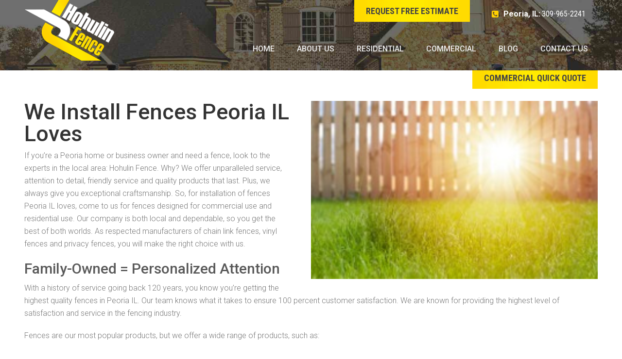

--- FILE ---
content_type: text/html; charset=UTF-8
request_url: https://www.hohulinfence.com/fences-peoria-il/
body_size: 11945
content:
<!DOCTYPE html>
<html lang="en-US" prefix="og: https://ogp.me/ns#" class="no-js">
<head>
<meta charset="utf-8">
<meta name="viewport" content="width=device-width, initial-scale=1, minimum-scale=1, maximum-scale=2">
<noscript id="deferstyles">
<link rel="stylesheet" type="text/css" href="https://www.hohulinfence.com/wp-content/themes/hohulinfence/css/meanmenu.css">
<link rel="stylesheet" type="text/css" href="https://www.hohulinfence.com/wp-content/themes/hohulinfence/css/jquery.bxslider.css">
<link rel="stylesheet" type="text/css" href="https://www.hohulinfence.com/wp-content/themes/hohulinfence/css/owl.theme.css">
<link rel="stylesheet" type="text/css" href="https://www.hohulinfence.com/wp-content/themes/hohulinfence/css/owl.carousel.css">
<link rel="stylesheet" type="text/css" href="https://www.hohulinfence.com/wp-content/themes/hohulinfence/css/magnific-popup.css">
<link href="https://www.hohulinfence.com/wp-content/themes/hohulinfence/css/styledswtpl.css" media="all" rel="stylesheet" type="text/css"> <link rel="stylesheet" type="text/css" href="https://www.hohulinfence.com/wp-content/themes/hohulinfence/css/media.css">
</noscript>
<style>
img {
	max-width:100%;
	height:auto;
}
.banner ul {
	margin:0;
	padding:0;
	list-style:none;
}
</style>
<noscript>
<style type="text/css">
#loader {
	display:none;
}
</style>
</noscript>

<!--[if lt IE 9]><script src="https://www.hohulinfence.com/wp-content/themes/hohulinfence/js/html5.js"></script><![endif]-->

<script>(function(){document.documentElement.className='js'})();</script>
	<style>img:is([sizes="auto" i], [sizes^="auto," i]) { contain-intrinsic-size: 3000px 1500px }</style>
	
<!-- Search Engine Optimization by Rank Math PRO - https://rankmath.com/ -->
<title>Fences Peoria IL | Expert Fence Contractors</title>
<meta name="description" content="Count on Hohulin Fence Co. for the best installation of fences in Peoria IL. Call today to request service from our team."/>
<meta name="robots" content="follow, index, max-snippet:-1, max-video-preview:-1, max-image-preview:large"/>
<link rel="canonical" href="https://www.hohulinfence.com/fences-peoria-il/" />
<meta property="og:locale" content="en_US" />
<meta property="og:type" content="article" />
<meta property="og:title" content="Fences Peoria IL | Expert Fence Contractors" />
<meta property="og:description" content="Count on Hohulin Fence Co. for the best installation of fences in Peoria IL. Call today to request service from our team." />
<meta property="og:url" content="https://www.hohulinfence.com/fences-peoria-il/" />
<meta property="og:site_name" content="Hohulin Fence Company" />
<meta property="og:updated_time" content="2025-10-28T14:41:37+00:00" />
<meta property="article:published_time" content="2020-02-20T09:38:38+00:00" />
<meta property="article:modified_time" content="2025-10-28T14:41:37+00:00" />
<meta name="twitter:card" content="summary_large_image" />
<meta name="twitter:title" content="Fences Peoria IL | Expert Fence Contractors" />
<meta name="twitter:description" content="Count on Hohulin Fence Co. for the best installation of fences in Peoria IL. Call today to request service from our team." />
<meta name="twitter:label1" content="Time to read" />
<meta name="twitter:data1" content="2 minutes" />
<script type="application/ld+json" class="rank-math-schema-pro">{"@context":"https://schema.org","@graph":[{"@type":"Organization","@id":"https://www.hohulinfence.com/#organization","name":"Hohulin Fence Company","url":"https://www.hohulinfence.com","logo":{"@type":"ImageObject","@id":"https://www.hohulinfence.com/#logo","url":"https://www.hohulinfence.com/wp-content/uploads/2015/10/logo.png","contentUrl":"https://www.hohulinfence.com/wp-content/uploads/2015/10/logo.png","caption":"Hohulin Fence Company","inLanguage":"en-US","width":"201","height":"136"}},{"@type":"WebSite","@id":"https://www.hohulinfence.com/#website","url":"https://www.hohulinfence.com","name":"Hohulin Fence Company","publisher":{"@id":"https://www.hohulinfence.com/#organization"},"inLanguage":"en-US"},{"@type":"ImageObject","@id":"https://www.hohulinfence.com/wp-content/uploads/2020/02/sunlight-through-wooden-fence-on-farm-house-lawn-picture-id1139586945.jpg","url":"https://www.hohulinfence.com/wp-content/uploads/2020/02/sunlight-through-wooden-fence-on-farm-house-lawn-picture-id1139586945.jpg","width":"248","height":"154","caption":"Sun Filtering Through Wooden Fences in East Peoria IL","inLanguage":"en-US"},{"@type":"WebPage","@id":"https://www.hohulinfence.com/fences-peoria-il/#webpage","url":"https://www.hohulinfence.com/fences-peoria-il/","name":"Fences Peoria IL | Expert Fence Contractors","datePublished":"2020-02-20T09:38:38+00:00","dateModified":"2025-10-28T14:41:37+00:00","isPartOf":{"@id":"https://www.hohulinfence.com/#website"},"primaryImageOfPage":{"@id":"https://www.hohulinfence.com/wp-content/uploads/2020/02/sunlight-through-wooden-fence-on-farm-house-lawn-picture-id1139586945.jpg"},"inLanguage":"en-US"},{"@type":"Person","@id":"https://www.hohulinfence.com/fences-peoria-il/#author","name":"developer","image":{"@type":"ImageObject","@id":"https://secure.gravatar.com/avatar/4041ef6e4f1667b05d9567afa1af3cdd846cab9f1bef6b278a5cc7f327aff854?s=96&amp;d=mm&amp;r=g","url":"https://secure.gravatar.com/avatar/4041ef6e4f1667b05d9567afa1af3cdd846cab9f1bef6b278a5cc7f327aff854?s=96&amp;d=mm&amp;r=g","caption":"developer","inLanguage":"en-US"},"worksFor":{"@id":"https://www.hohulinfence.com/#organization"}},{"@type":"Article","headline":"Fences Peoria IL | Expert Fence Contractors","keywords":"Fences Peoria IL","datePublished":"2020-02-20T09:38:38+00:00","dateModified":"2025-10-28T14:41:37+00:00","author":{"@id":"https://www.hohulinfence.com/fences-peoria-il/#author","name":"developer"},"publisher":{"@id":"https://www.hohulinfence.com/#organization"},"description":"Count on Hohulin Fence Co. for the best installation of fences in Peoria IL. Call today to request service from our team.","name":"Fences Peoria IL | Expert Fence Contractors","@id":"https://www.hohulinfence.com/fences-peoria-il/#richSnippet","isPartOf":{"@id":"https://www.hohulinfence.com/fences-peoria-il/#webpage"},"image":{"@id":"https://www.hohulinfence.com/wp-content/uploads/2020/02/sunlight-through-wooden-fence-on-farm-house-lawn-picture-id1139586945.jpg"},"inLanguage":"en-US","mainEntityOfPage":{"@id":"https://www.hohulinfence.com/fences-peoria-il/#webpage"}}]}</script>
<!-- /Rank Math WordPress SEO plugin -->

<link rel='stylesheet' id='wp-block-library-css' href='https://www.hohulinfence.com/wp-includes/css/dist/block-library/style.min.css' type='text/css' media='all' />
<style id='classic-theme-styles-inline-css' type='text/css'>
/*! This file is auto-generated */
.wp-block-button__link{color:#fff;background-color:#32373c;border-radius:9999px;box-shadow:none;text-decoration:none;padding:calc(.667em + 2px) calc(1.333em + 2px);font-size:1.125em}.wp-block-file__button{background:#32373c;color:#fff;text-decoration:none}
</style>
<style id='global-styles-inline-css' type='text/css'>
:root{--wp--preset--aspect-ratio--square: 1;--wp--preset--aspect-ratio--4-3: 4/3;--wp--preset--aspect-ratio--3-4: 3/4;--wp--preset--aspect-ratio--3-2: 3/2;--wp--preset--aspect-ratio--2-3: 2/3;--wp--preset--aspect-ratio--16-9: 16/9;--wp--preset--aspect-ratio--9-16: 9/16;--wp--preset--color--black: #000000;--wp--preset--color--cyan-bluish-gray: #abb8c3;--wp--preset--color--white: #ffffff;--wp--preset--color--pale-pink: #f78da7;--wp--preset--color--vivid-red: #cf2e2e;--wp--preset--color--luminous-vivid-orange: #ff6900;--wp--preset--color--luminous-vivid-amber: #fcb900;--wp--preset--color--light-green-cyan: #7bdcb5;--wp--preset--color--vivid-green-cyan: #00d084;--wp--preset--color--pale-cyan-blue: #8ed1fc;--wp--preset--color--vivid-cyan-blue: #0693e3;--wp--preset--color--vivid-purple: #9b51e0;--wp--preset--gradient--vivid-cyan-blue-to-vivid-purple: linear-gradient(135deg,rgba(6,147,227,1) 0%,rgb(155,81,224) 100%);--wp--preset--gradient--light-green-cyan-to-vivid-green-cyan: linear-gradient(135deg,rgb(122,220,180) 0%,rgb(0,208,130) 100%);--wp--preset--gradient--luminous-vivid-amber-to-luminous-vivid-orange: linear-gradient(135deg,rgba(252,185,0,1) 0%,rgba(255,105,0,1) 100%);--wp--preset--gradient--luminous-vivid-orange-to-vivid-red: linear-gradient(135deg,rgba(255,105,0,1) 0%,rgb(207,46,46) 100%);--wp--preset--gradient--very-light-gray-to-cyan-bluish-gray: linear-gradient(135deg,rgb(238,238,238) 0%,rgb(169,184,195) 100%);--wp--preset--gradient--cool-to-warm-spectrum: linear-gradient(135deg,rgb(74,234,220) 0%,rgb(151,120,209) 20%,rgb(207,42,186) 40%,rgb(238,44,130) 60%,rgb(251,105,98) 80%,rgb(254,248,76) 100%);--wp--preset--gradient--blush-light-purple: linear-gradient(135deg,rgb(255,206,236) 0%,rgb(152,150,240) 100%);--wp--preset--gradient--blush-bordeaux: linear-gradient(135deg,rgb(254,205,165) 0%,rgb(254,45,45) 50%,rgb(107,0,62) 100%);--wp--preset--gradient--luminous-dusk: linear-gradient(135deg,rgb(255,203,112) 0%,rgb(199,81,192) 50%,rgb(65,88,208) 100%);--wp--preset--gradient--pale-ocean: linear-gradient(135deg,rgb(255,245,203) 0%,rgb(182,227,212) 50%,rgb(51,167,181) 100%);--wp--preset--gradient--electric-grass: linear-gradient(135deg,rgb(202,248,128) 0%,rgb(113,206,126) 100%);--wp--preset--gradient--midnight: linear-gradient(135deg,rgb(2,3,129) 0%,rgb(40,116,252) 100%);--wp--preset--font-size--small: 13px;--wp--preset--font-size--medium: 20px;--wp--preset--font-size--large: 36px;--wp--preset--font-size--x-large: 42px;--wp--preset--spacing--20: 0.44rem;--wp--preset--spacing--30: 0.67rem;--wp--preset--spacing--40: 1rem;--wp--preset--spacing--50: 1.5rem;--wp--preset--spacing--60: 2.25rem;--wp--preset--spacing--70: 3.38rem;--wp--preset--spacing--80: 5.06rem;--wp--preset--shadow--natural: 6px 6px 9px rgba(0, 0, 0, 0.2);--wp--preset--shadow--deep: 12px 12px 50px rgba(0, 0, 0, 0.4);--wp--preset--shadow--sharp: 6px 6px 0px rgba(0, 0, 0, 0.2);--wp--preset--shadow--outlined: 6px 6px 0px -3px rgba(255, 255, 255, 1), 6px 6px rgba(0, 0, 0, 1);--wp--preset--shadow--crisp: 6px 6px 0px rgba(0, 0, 0, 1);}:where(.is-layout-flex){gap: 0.5em;}:where(.is-layout-grid){gap: 0.5em;}body .is-layout-flex{display: flex;}.is-layout-flex{flex-wrap: wrap;align-items: center;}.is-layout-flex > :is(*, div){margin: 0;}body .is-layout-grid{display: grid;}.is-layout-grid > :is(*, div){margin: 0;}:where(.wp-block-columns.is-layout-flex){gap: 2em;}:where(.wp-block-columns.is-layout-grid){gap: 2em;}:where(.wp-block-post-template.is-layout-flex){gap: 1.25em;}:where(.wp-block-post-template.is-layout-grid){gap: 1.25em;}.has-black-color{color: var(--wp--preset--color--black) !important;}.has-cyan-bluish-gray-color{color: var(--wp--preset--color--cyan-bluish-gray) !important;}.has-white-color{color: var(--wp--preset--color--white) !important;}.has-pale-pink-color{color: var(--wp--preset--color--pale-pink) !important;}.has-vivid-red-color{color: var(--wp--preset--color--vivid-red) !important;}.has-luminous-vivid-orange-color{color: var(--wp--preset--color--luminous-vivid-orange) !important;}.has-luminous-vivid-amber-color{color: var(--wp--preset--color--luminous-vivid-amber) !important;}.has-light-green-cyan-color{color: var(--wp--preset--color--light-green-cyan) !important;}.has-vivid-green-cyan-color{color: var(--wp--preset--color--vivid-green-cyan) !important;}.has-pale-cyan-blue-color{color: var(--wp--preset--color--pale-cyan-blue) !important;}.has-vivid-cyan-blue-color{color: var(--wp--preset--color--vivid-cyan-blue) !important;}.has-vivid-purple-color{color: var(--wp--preset--color--vivid-purple) !important;}.has-black-background-color{background-color: var(--wp--preset--color--black) !important;}.has-cyan-bluish-gray-background-color{background-color: var(--wp--preset--color--cyan-bluish-gray) !important;}.has-white-background-color{background-color: var(--wp--preset--color--white) !important;}.has-pale-pink-background-color{background-color: var(--wp--preset--color--pale-pink) !important;}.has-vivid-red-background-color{background-color: var(--wp--preset--color--vivid-red) !important;}.has-luminous-vivid-orange-background-color{background-color: var(--wp--preset--color--luminous-vivid-orange) !important;}.has-luminous-vivid-amber-background-color{background-color: var(--wp--preset--color--luminous-vivid-amber) !important;}.has-light-green-cyan-background-color{background-color: var(--wp--preset--color--light-green-cyan) !important;}.has-vivid-green-cyan-background-color{background-color: var(--wp--preset--color--vivid-green-cyan) !important;}.has-pale-cyan-blue-background-color{background-color: var(--wp--preset--color--pale-cyan-blue) !important;}.has-vivid-cyan-blue-background-color{background-color: var(--wp--preset--color--vivid-cyan-blue) !important;}.has-vivid-purple-background-color{background-color: var(--wp--preset--color--vivid-purple) !important;}.has-black-border-color{border-color: var(--wp--preset--color--black) !important;}.has-cyan-bluish-gray-border-color{border-color: var(--wp--preset--color--cyan-bluish-gray) !important;}.has-white-border-color{border-color: var(--wp--preset--color--white) !important;}.has-pale-pink-border-color{border-color: var(--wp--preset--color--pale-pink) !important;}.has-vivid-red-border-color{border-color: var(--wp--preset--color--vivid-red) !important;}.has-luminous-vivid-orange-border-color{border-color: var(--wp--preset--color--luminous-vivid-orange) !important;}.has-luminous-vivid-amber-border-color{border-color: var(--wp--preset--color--luminous-vivid-amber) !important;}.has-light-green-cyan-border-color{border-color: var(--wp--preset--color--light-green-cyan) !important;}.has-vivid-green-cyan-border-color{border-color: var(--wp--preset--color--vivid-green-cyan) !important;}.has-pale-cyan-blue-border-color{border-color: var(--wp--preset--color--pale-cyan-blue) !important;}.has-vivid-cyan-blue-border-color{border-color: var(--wp--preset--color--vivid-cyan-blue) !important;}.has-vivid-purple-border-color{border-color: var(--wp--preset--color--vivid-purple) !important;}.has-vivid-cyan-blue-to-vivid-purple-gradient-background{background: var(--wp--preset--gradient--vivid-cyan-blue-to-vivid-purple) !important;}.has-light-green-cyan-to-vivid-green-cyan-gradient-background{background: var(--wp--preset--gradient--light-green-cyan-to-vivid-green-cyan) !important;}.has-luminous-vivid-amber-to-luminous-vivid-orange-gradient-background{background: var(--wp--preset--gradient--luminous-vivid-amber-to-luminous-vivid-orange) !important;}.has-luminous-vivid-orange-to-vivid-red-gradient-background{background: var(--wp--preset--gradient--luminous-vivid-orange-to-vivid-red) !important;}.has-very-light-gray-to-cyan-bluish-gray-gradient-background{background: var(--wp--preset--gradient--very-light-gray-to-cyan-bluish-gray) !important;}.has-cool-to-warm-spectrum-gradient-background{background: var(--wp--preset--gradient--cool-to-warm-spectrum) !important;}.has-blush-light-purple-gradient-background{background: var(--wp--preset--gradient--blush-light-purple) !important;}.has-blush-bordeaux-gradient-background{background: var(--wp--preset--gradient--blush-bordeaux) !important;}.has-luminous-dusk-gradient-background{background: var(--wp--preset--gradient--luminous-dusk) !important;}.has-pale-ocean-gradient-background{background: var(--wp--preset--gradient--pale-ocean) !important;}.has-electric-grass-gradient-background{background: var(--wp--preset--gradient--electric-grass) !important;}.has-midnight-gradient-background{background: var(--wp--preset--gradient--midnight) !important;}.has-small-font-size{font-size: var(--wp--preset--font-size--small) !important;}.has-medium-font-size{font-size: var(--wp--preset--font-size--medium) !important;}.has-large-font-size{font-size: var(--wp--preset--font-size--large) !important;}.has-x-large-font-size{font-size: var(--wp--preset--font-size--x-large) !important;}
:where(.wp-block-post-template.is-layout-flex){gap: 1.25em;}:where(.wp-block-post-template.is-layout-grid){gap: 1.25em;}
:where(.wp-block-columns.is-layout-flex){gap: 2em;}:where(.wp-block-columns.is-layout-grid){gap: 2em;}
:root :where(.wp-block-pullquote){font-size: 1.5em;line-height: 1.6;}
</style>
<link rel='stylesheet' id='contact-form-7-css' href='https://www.hohulinfence.com/wp-content/plugins/contact-form-7/includes/css/styles.css' type='text/css' media='all' />
<link rel='stylesheet' id='wp-pagenavi-css' href='https://www.hohulinfence.com/wp-content/plugins/wp-pagenavi/pagenavi-css.css' type='text/css' media='all' />
<link rel='stylesheet' id='wpsimplegallery-style-css' href='https://www.hohulinfence.com/wp-content/plugins/wp-simple-galleries/wp-simple-gallery.css' type='text/css' media='all' />
<link rel='stylesheet' id='colorbox-css' href='https://www.hohulinfence.com/wp-content/plugins/wp-simple-galleries/colorbox/themes/theme1/colorbox.css' type='text/css' media='all' />
<link rel="https://api.w.org/" href="https://www.hohulinfence.com/wp-json/" /><link rel="alternate" title="JSON" type="application/json" href="https://www.hohulinfence.com/wp-json/wp/v2/pages/2375" /><!-- All in one Favicon 4.8 --><link rel="icon" href="https://www.hohulinfence.com/wp-content/uploads/2015/10/logo.png" type="image/png"/>
<!-- Google Tag Manager -->
<script>(function(w,d,s,l,i){w[l]=w[l]||[];w[l].push({'gtm.start':
new Date().getTime(),event:'gtm.js'});var f=d.getElementsByTagName(s)[0],
j=d.createElement(s),dl=l!='dataLayer'?'&l='+l:'';j.async=true;j.src=
'https://www.googletagmanager.com/gtm.js?id='+i+dl;f.parentNode.insertBefore(j,f);
})(window,document,'script','dataLayer','GTM-M9TNHNT');</script>
<!-- End Google Tag Manager -->


<script type="application/ld+json">
{
"@context": "http://schema.org",
"@type": "LocalBusiness",
"name": "Hohulin Fence",
"description": "Hohulin Fence is the #1 fencing company in Central Illinois. They provide chain link fencing, privacy fencing, rental panels, highway guard rails, and more.",
"image": "https://www.hohulinfence.com/wp-content/uploads/2015/10/header.jpg",
"logo": "https://www.hohulinfence.com/wp-content/uploads/2015/10/logo.png",
"url": "https://www.hohulinfence.com/",
"telephone": "309-965-2241",
"sameAs": ["https://plus.google.com/+Hohulinfence","https://www.facebook.com/HohulinFenceCompany/"],
"address": {
"@type": "PostalAddress",
"streetAddress": "116 Harrison St",
"addressLocality": "Goodfield",
"postalCode": "61742",
"addressCountry": "United States"
}
}
</script>
</head>
<body class="wp-singular page-template-default page page-id-2375 wp-theme-hohulinfence">
<!-- Google Tag Manager (noscript) -->
<noscript><iframe src="https://www.googletagmanager.com/ns.html?id=GTM-M9TNHNT"
height="0" width="0" style="display:none;visibility:hidden"></iframe></noscript>
<!-- End Google Tag Manager (noscript) -->
<!--<div class="loader" id="loader" style="background:url(/images/progress.gif) 50% 50% no-repeat #fff; position:fixed; z-index:99999; left:0; right:0; top:0; bottom:0; background-size:50px auto;"></div>-->
<header class="header" >
  <div class="wrapper">
    <div class="tophead clearfix">
            <div class="logo fl"> <a href="https://www.hohulinfence.com" title="Hohulin Fence"><img src="https://www.hohulinfence.com/wp-content/uploads/2015/10/logo.png" alt="Hohulin Fence Company" width="100%" height="100%"></a> </div>
            <div class="topheadrh fr">
        <div class="tophead-contact">
         
         <div class="getquote getquote_2"><a href="#quick-test-popup-2" class="open-popup-link" onClick="get_request_quote_title();">Request Free Estimate</a></div>
          <ul>
                                    <li class="call"><strong>Peoria, IL:</strong><a href="tel:309-965-2241">309-965-2241</a></li>
                      </ul>
          
          
          
        </div>
        <nav class="nav" id="mobilemenu">
          <ul><li id="menu-item-31" class="menu-item menu-item-type-post_type menu-item-object-page menu-item-home menu-item-31"><a href="https://www.hohulinfence.com/">Home</a></li>
<li id="menu-item-30" class="menu-item menu-item-type-post_type menu-item-object-page menu-item-30"><a href="https://www.hohulinfence.com/about-us/">About Us</a></li>
<li id="menu-item-29" class="menu-item menu-item-type-post_type menu-item-object-page menu-item-29"><a href="https://www.hohulinfence.com/services/residential/">Residential</a></li>
<li id="menu-item-28" class="menu-item menu-item-type-post_type menu-item-object-page menu-item-28"><a href="https://www.hohulinfence.com/services/commercial-fencing/">Commercial</a></li>
<li id="menu-item-1926" class="menu-item menu-item-type-post_type menu-item-object-page menu-item-1926"><a href="https://www.hohulinfence.com/blog/">Blog</a></li>
<li id="menu-item-26" class="menu-item menu-item-type-post_type menu-item-object-page menu-item-26"><a href="https://www.hohulinfence.com/contact-us/">Contact Us</a></li>
</ul>        </nav>
      </div>
    </div>
    <div class="inner-banner">
            <div class="banner-title">
        <div class="pervoius_h1">
          Fences Peoria IL        </div>
      </div>
          </div>
  </div>
</header>
<div class="viewinmobiel">
    <img src="https://www.hohulinfence.com/wp-content/themes/hohulinfence/images/header.jpg" alt="Fences Peoria IL" width="100%" height="100%">
  </div>
<div class="mobile-title">
  <div class="pervoius_h1">
    Fences Peoria IL  </div>
</div>
		<div class="container default-page">

    	<div class="wrapper">

        	<div class="topcontent clearfix">

            	  

                <div class="getquote crossquto fr"><a href="#quick-test-popup" class="open-popup-link" onclick="get_quick_quote_title();">Commercial Quick Quote</a></div>

            </div>

        	<div class="content">

            	<div class="about-info clearfix">

               <img width="248" height="154" src="https://www.hohulinfence.com/wp-content/uploads/2020/02/sunlight-through-wooden-fence-on-farm-house-lawn-picture-id1139586945.jpg" class="alignright wp-post-image" alt="Sun Filtering Through Wooden Fences in East Peoria IL" decoding="async" title="Fences Peoria IL 1"><h1>We Install Fences Peoria IL Loves</h1>
<p>If you’re a Peoria home or business owner and need a fence, look to the experts in the local area: Hohulin Fence. Why? We offer unparalleled service, attention to detail, friendly service and quality products that last. Plus, we always give you exceptional craftsmanship. So, for installation of fences Peoria IL loves, come to us for fences designed for commercial use and residential use. Our company is both local and dependable, so you get the best of both worlds. As respected manufacturers of chain link fences, vinyl fences and privacy fences, you will make the right choice with us.</p>
<h3>Family-Owned = Personalized Attention</h3>
<p>With a history of service going back 120 years, you know you’re getting the highest quality fences in Peoria IL. Our team knows what it takes to ensure 100 percent customer satisfaction. We are known for providing the highest level of satisfaction and service in the fencing industry.</p>
<p>Fences are our most popular products, but we offer a wide range of products, such as:</p>
<p><strong>Residential products</strong></p>
<ul class="col-3">
<li>Wood fencing</li>
<li>Residential kennels</li>
<li>Residential railings</li>
<li>Vinyl fencing</li>
<li>Chain link fencing</li>
<li>Ornamental fences</li>
<li>SimTek fencing</li>
<li>Gates and operators</li>
</ul>
<p><strong>Commercial products</strong></p>
<ul class="col-3">
<li>Chain link fences</li>
<li>Rental panels</li>
<li>Commercial railings</li>
<li>Ornamental fencing</li>
<li>Kennels</li>
<li>Athletic fencing</li>
<li>Commercial gates and operators</li>
</ul>
<p>If you need kennels, we offer all those as part of our miscellaneous products.</p>
<h3>You Need Us: WHY?</h3>
<p>It’s simple. We offer:</p>
<div><img decoding="async" class="alignright" src="https://www.hohulinfence.com/wp-content/uploads/2020/02/vinyl-fence-picture-id175545195.jpg" alt="View of Fences in Peoria IL Positioned in Front of Several Large Trees" width="248" height="154" title="Fences Peoria IL 2"></div>
<ul class="col-3">
<li>Variety</li>
<li>Quality products</li>
<li>Free estimates</li>
<li>Dependable service</li>
<li>Eco-friendly approach</li>
<li>Family-owned mindset</li>
<li>Proven customer attention</li>
<li>Over a century in business</li>
<li>Exceptional products</li>
<li>Affordable pricing</li>
<li>Fast installation</li>
<li>Personalized service</li>
</ul>
<p>Also, did you know we were the first to manufacture chain-link fence fabric in the United States commercially? We welcome you to learn more <a href="https://www.hohulinfence.com/about-us/">about us here</a>. With headquarters in Goodfield, we offer services to all surrounding communities, including Peoria and Bloomington.</p>
<h3>An Environmentally-Conscious Company: At Your Service</h3>
<p>It’s important to us that we be conscious of our impact on the environment. We take great pride in being a <a href="https://www.usgbc.org/leed" target="_blank" rel="noopener noreferrer nofollow">LEED-certified business</a>, using recyclable products whenever we can. Plus, we manufacture all our fences in Peoria IL with 100 percent recyclable materials. You will quickly see the results in our high-quality fencing, gate and railing products.</p>
<p>At Hohulin Fence, we go well beyond the Peoria community for fencing. We are proud to serve customers in all surrounding areas beyond Peoria, such as Morton, East Peoria, Pekin, Bloomington and Springfield. We pride ourselves on our repeat customers. See why we have such a solid reputation in the community!</p>
<h3>Contact Hohulin Fence in Peoria IL</h3>
<p>In conclusion, to learn more about the fences in Peoria IL that we sell and install, <a href="https://www.hohulinfence.com/contact-us/">contact us</a> at <a href="tel:3093161008">309-316-1008</a>. You can also email us at <a href="mailto:info@hohulinfence.com">info@hohulinfence.com.</a></p>

                </div>

            </div>

        </div>

    </div><footer class="footer">
<div class="wrapper clearfix">
<div class="main-footer">
<div class="footer-logo fl">
<a href="https://www.hohulinfence.com"><img src="https://www.hohulinfence.com/wp-content/uploads/2015/10/footer-logo.png" alt="Hohulin Fence Company" width="100%" height="100%"></a>
</div>
<div class="footer-quote-popup">
<div class="getquote fr"><!--<a href="#quick-test-popup" class="open-popup-link" onclick="get_request_quote_title();">Request a Quote</a>-->
<div class="ft-social">
<ul>
<li><a href="https://www.facebook.com/hohulinfenceco/" class="ftsocial-1 fs_zero" target="_blank">facebook</a></li>
</ul>
</div>
</div>
</div>
<div class="footer-content">
<div class="common-footer fl">
<h3>Quick Links</h3>
<ul><li id="menu-item-24" class="menu-item menu-item-type-post_type menu-item-object-page menu-item-home menu-item-24"><a href="https://www.hohulinfence.com/">Home</a></li>
<li id="menu-item-23" class="menu-item menu-item-type-post_type menu-item-object-page menu-item-23"><a href="https://www.hohulinfence.com/about-us/">About</a></li>
<li id="menu-item-21" class="menu-item menu-item-type-post_type menu-item-object-page menu-item-21"><a href="https://www.hohulinfence.com/services/commercial-fencing/">Commercial</a></li>
<li id="menu-item-22" class="menu-item menu-item-type-post_type menu-item-object-page menu-item-22"><a href="https://www.hohulinfence.com/services/residential/">Residential</a></li>
<li id="menu-item-1925" class="menu-item menu-item-type-post_type menu-item-object-page menu-item-1925"><a href="https://www.hohulinfence.com/blog/">Blog</a></li>
<li id="menu-item-19" class="menu-item menu-item-type-post_type menu-item-object-page menu-item-19"><a href="https://www.hohulinfence.com/contact-us/">Contact Us</a></li>
</ul></div>
<div class="common-footer fr">
<h3>Contact Us</h3>
<ul>
<li>
<div class="add">
<strong>Hohulin Fence</strong>116 S. Harrison Street 
<br/>Goodfield, IL 61742</div>
</li>
<li>
<div class="phone"><strong>Phone:</strong>
<a href="tel:309-965-2241">309-965-2241</a>
</div>
</li>
</ul>
</div>
</div>
</div>
<div class="sub-footer">
<div class="copyright">Copyright © Hohulin Fence Company, 2026. All rights reserved. | <a class="priv" href="https://www.hohulinfence.com/privacy-policy/">Privacy Policy</a><a href="http://www.webdesign309.com/" target="_blank">
<img src="https://www.hohulinfence.com/wp-content/uploads/2015/10/wd309.jpg.png" alt="Hohulin Fence Company"  width="100%" height="100%"/>
</a>
</div>
</div>
</div>
</footer>
<script type="text/javascript" src="https://www.hohulinfence.com/wp-content/themes/hohulinfence/js/jquery-1.11.1.js"></script>
<script type="text/javascript" src="https://www.hohulinfence.com/wp-content/themes/hohulinfence/js/jquery.bxslider.min.js"></script>
<script type="text/javascript" src="https://www.hohulinfence.com/wp-content/themes/hohulinfence/js/owl.carousel.js"></script>
<script type="text/javascript" src="https://www.hohulinfence.com/wp-content/themes/hohulinfence/js/jquery.magnific-popup.js"></script>
<script type="text/javascript" src="https://www.hohulinfence.com/wp-content/themes/hohulinfence/js/jquery.meanmenu.js"></script>
<script type="text/javascript" src="https://www.hohulinfence.com/wp-content/themes/hohulinfence/js/common.js"></script>




<div id="quick-test-popup" class="white-popup mfp-hide quick-extra">
<div class="row">
<div class="frm">
<div class="quick-quote-text" id="quote-text_title">Request A Quote</div>
</div>
</div>

<div class="wpcf7 no-js" id="wpcf7-f72-o1" lang="en-US" dir="ltr" data-wpcf7-id="72">
<div class="screen-reader-response"><p role="status" aria-live="polite" aria-atomic="true"></p> <ul></ul></div>
<form action="/fences-peoria-il/#wpcf7-f72-o1" method="post" class="wpcf7-form init" aria-label="Contact form" novalidate="novalidate" data-status="init">
<fieldset class="hidden-fields-container"><input type="hidden" name="_wpcf7" value="72" /><input type="hidden" name="_wpcf7_version" value="6.1.4" /><input type="hidden" name="_wpcf7_locale" value="en_US" /><input type="hidden" name="_wpcf7_unit_tag" value="wpcf7-f72-o1" /><input type="hidden" name="_wpcf7_container_post" value="0" /><input type="hidden" name="_wpcf7_posted_data_hash" value="" />
</fieldset>
<div class="row"><div class="frm"><span class="wpcf7-form-control-wrap" data-name="servicetype"><input size="40" maxlength="400" class="wpcf7-form-control wpcf7-text input-feild" id="selectbx" readonly="readonly" aria-invalid="false" value="Commercial" type="text" name="servicetype" /></span></div></div><div class="row"><div class="frm"><span class="wpcf7-form-control-wrap" data-name="Name"><input size="40" maxlength="400" class="wpcf7-form-control wpcf7-text wpcf7-validates-as-required input-feild" aria-required="true" aria-invalid="false" placeholder="Name" value="" type="text" name="Name" /></span></div></div><div class="row"><div class="frm"><span class="wpcf7-form-control-wrap" data-name="Email"><input size="40" maxlength="400" class="wpcf7-form-control wpcf7-email wpcf7-validates-as-required wpcf7-text wpcf7-validates-as-email input-feild" aria-required="true" aria-invalid="false" placeholder="Email" value="" type="email" name="Email" /></span></div></div><div class="row"><div class="frm"><span class="wpcf7-form-control-wrap" data-name="Phone"><input size="40" maxlength="400" class="wpcf7-form-control wpcf7-tel wpcf7-text wpcf7-validates-as-tel input-feild" aria-invalid="false" placeholder="Phone Number" value="" type="tel" name="Phone" /></span></div></div><div class="row"><div class="frm"><span class="wpcf7-form-control-wrap" data-name="Address"><input size="40" maxlength="400" class="wpcf7-form-control wpcf7-text input-feild" aria-invalid="false" placeholder="Address" value="" type="text" name="Address" /></span></div></div><div class="row"><div class="frm"><span class="wpcf7-form-control-wrap" data-name="ProjectDetails"><textarea cols="40" rows="10" maxlength="2000" class="wpcf7-form-control wpcf7-textarea input-feild" aria-invalid="false" placeholder="Your Project" name="ProjectDetails"></textarea></span></div></div><div class="row"><div class="frm"><input type="hidden" name="_wpcf7_captcha_challenge_re_captcha" value="4075324730" /><img class="wpcf7-form-control wpcf7-captchac wpcf7-captcha-re_captcha" width="72" height="24" alt="captcha" src="https://www.hohulinfence.com/wp-content/uploads/wpcf7_captcha/4075324730.png" /> <span class="wpcf7-form-control-wrap" data-name="re_captcha"><input size="40" class="wpcf7-form-control wpcf7-captchar" autocomplete="off" aria-invalid="false" value="" type="text" name="re_captcha" /></span></div></div><div class="row"><div class="frm"><div class="btn"><input class="wpcf7-form-control wpcf7-submit has-spinner btn-defult" type="submit" value="Send" /></div></div></div><input type="reset" value="reset" class="frmreset" /><p style="display: none !important;" class="akismet-fields-container" data-prefix="_wpcf7_ak_"><label>&#916;<textarea name="_wpcf7_ak_hp_textarea" cols="45" rows="8" maxlength="100"></textarea></label><input type="hidden" id="ak_js_1" name="_wpcf7_ak_js" value="220"/><script>document.getElementById( "ak_js_1" ).setAttribute( "value", ( new Date() ).getTime() );</script></p><div class="wpcf7-response-output" aria-hidden="true"></div>
</form>
</div>
</div>


<div id="quick-test-popup-2" class="white-popup mfp-hide quick-extra">
<div class="row">
<div class="frm">
<div class="quick-quote-text_2" id="quote-text_title">Request Free Estimate</div>
</div>
</div>

<div class="wpcf7 no-js" id="wpcf7-f2131-o2" lang="en-US" dir="ltr" data-wpcf7-id="2131">
<div class="screen-reader-response"><p role="status" aria-live="polite" aria-atomic="true"></p> <ul></ul></div>
<form action="/fences-peoria-il/#wpcf7-f2131-o2" method="post" class="wpcf7-form init" aria-label="Contact form" novalidate="novalidate" data-status="init">
<fieldset class="hidden-fields-container"><input type="hidden" name="_wpcf7" value="2131" /><input type="hidden" name="_wpcf7_version" value="6.1.4" /><input type="hidden" name="_wpcf7_locale" value="en_US" /><input type="hidden" name="_wpcf7_unit_tag" value="wpcf7-f2131-o2" /><input type="hidden" name="_wpcf7_container_post" value="0" /><input type="hidden" name="_wpcf7_posted_data_hash" value="" />
</fieldset>
<div class="row"><div class="frm"><span class="wpcf7-form-control-wrap" data-name="estimatetype"><select class="wpcf7-form-control wpcf7-select wpcf7-validates-as-required ser" id="ser" aria-required="true" aria-invalid="false" name="estimatetype"><option value="">Select Type of Request*</option><option value="Commerical Request">Commerical Request</option><option value="Residential Request">Residential Request</option></select></span></div></div><div class="row"><div class="frm"><span class="wpcf7-form-control-wrap" data-name="Name"><input size="40" maxlength="400" class="wpcf7-form-control wpcf7-text wpcf7-validates-as-required input-feild" aria-required="true" aria-invalid="false" placeholder="Name" value="" type="text" name="Name" /></span></div></div><div class="row"><div class="frm"><span class="wpcf7-form-control-wrap" data-name="Email"><input size="40" maxlength="400" class="wpcf7-form-control wpcf7-email wpcf7-validates-as-required wpcf7-text wpcf7-validates-as-email input-feild" aria-required="true" aria-invalid="false" placeholder="Email" value="" type="email" name="Email" /></span></div></div><div class="row"><div class="frm"><span class="wpcf7-form-control-wrap" data-name="Phone"><input size="40" maxlength="400" class="wpcf7-form-control wpcf7-tel wpcf7-text wpcf7-validates-as-tel input-feild" aria-invalid="false" placeholder="Phone Number" value="" type="tel" name="Phone" /></span></div></div><div class="row"><div class="frm"><span class="wpcf7-form-control-wrap" data-name="Address"><input size="40" maxlength="400" class="wpcf7-form-control wpcf7-text input-feild" aria-invalid="false" placeholder="Address" value="" type="text" name="Address" /></span></div></div><div class="row"><div class="frm"><span class="wpcf7-form-control-wrap" data-name="city"><input size="40" maxlength="400" class="wpcf7-form-control wpcf7-text input-feild" aria-invalid="false" placeholder="City, State, Zip" value="" type="text" name="city" /></span></div></div><div class="row"><div class="frm"><span class="wpcf7-form-control-wrap" data-name="NewFenceOrRepair"><span class="wpcf7-form-control wpcf7-checkbox wpcf7-validates-as-required"><span class="wpcf7-list-item first"><input type="checkbox" name="NewFenceOrRepair[]" value="New Fence" /><span class="wpcf7-list-item-label">New Fence</span></span><span class="wpcf7-list-item last"><input type="checkbox" name="NewFenceOrRepair[]" value="Repair" /><span class="wpcf7-list-item-label">Repair</span></span></span></span></div></div><div class="row"><div class="frm"><span class="wpcf7-form-control-wrap" data-name="ProjectDetails"><textarea cols="40" rows="10" maxlength="2000" class="wpcf7-form-control wpcf7-textarea input-feild" aria-invalid="false" placeholder="Your Project" name="ProjectDetails"></textarea></span></div></div><div class="row"><div class="frm"><span class="wpcf7-form-control-wrap" data-name="StyleOfFence"><span class="wpcf7-form-control wpcf7-checkbox wpcf7-validates-as-required"><span class="wpcf7-list-item first"><input type="checkbox" name="StyleOfFence[]" value="Chain Link" /><span class="wpcf7-list-item-label">Chain Link</span></span><span class="wpcf7-list-item"><input type="checkbox" name="StyleOfFence[]" value="Vinyl Coated Chain Link" /><span class="wpcf7-list-item-label">Vinyl Coated Chain Link</span></span><span class="wpcf7-list-item"><input type="checkbox" name="StyleOfFence[]" value="Wood Privacy" /><span class="wpcf7-list-item-label">Wood Privacy</span></span><span class="wpcf7-list-item"><input type="checkbox" name="StyleOfFence[]" value="Wood Picket" /><span class="wpcf7-list-item-label">Wood Picket</span></span><span class="wpcf7-list-item"><input type="checkbox" name="StyleOfFence[]" value="Vinyl Privacy" /><span class="wpcf7-list-item-label">Vinyl Privacy</span></span><span class="wpcf7-list-item"><input type="checkbox" name="StyleOfFence[]" value="Vinyl Picket" /><span class="wpcf7-list-item-label">Vinyl Picket</span></span><span class="wpcf7-list-item"><input type="checkbox" name="StyleOfFence[]" value="Aluminum Ornamental" /><span class="wpcf7-list-item-label">Aluminum Ornamental</span></span><span class="wpcf7-list-item last"><input type="checkbox" name="StyleOfFence[]" value="Other" /><span class="wpcf7-list-item-label">Other</span></span></span></span></div></div><div class="row"><div class="frm"><input type="hidden" name="_wpcf7_captcha_challenge_re_captcha" value="1284898343" /><img class="wpcf7-form-control wpcf7-captchac wpcf7-captcha-re_captcha" width="72" height="24" alt="captcha" src="https://www.hohulinfence.com/wp-content/uploads/wpcf7_captcha/1284898343.png" /> <span class="wpcf7-form-control-wrap" data-name="re_captcha"><input size="40" class="wpcf7-form-control wpcf7-captchar" autocomplete="off" aria-invalid="false" value="" type="text" name="re_captcha" /></span></div></div><div class="row"><div class="frm"><div class="btn"><input class="wpcf7-form-control wpcf7-submit has-spinner btn-defult" type="submit" value="Send" /></div></div></div><input type="reset" value="reset" class="frmreset" /><p style="display: none !important;" class="akismet-fields-container" data-prefix="_wpcf7_ak_"><label>&#916;<textarea name="_wpcf7_ak_hp_textarea" cols="45" rows="8" maxlength="100"></textarea></label><input type="hidden" id="ak_js_2" name="_wpcf7_ak_js" value="83"/><script>document.getElementById( "ak_js_2" ).setAttribute( "value", ( new Date() ).getTime() );</script></p><div class="wpcf7-response-output" aria-hidden="true"></div>
</form>
</div>
</div>



<script type="text/javascript">jQuery(document).ready(function(e) {$('.getquote').click(function(){$("select[name='servicetype']").val('Commercial').select();});});</script>
<script type="text/javascript">
function get_request_quote_title(){jQuery('.quick-quote-text').text("Request A Quote");}function get_quick_quote_title(){jQuery('.quick-quote-text').text("Quick Quote");}</script>
<script type="speculationrules">
{"prefetch":[{"source":"document","where":{"and":[{"href_matches":"\/*"},{"not":{"href_matches":["\/wp-*.php","\/wp-admin\/*","\/wp-content\/uploads\/*","\/wp-content\/*","\/wp-content\/plugins\/*","\/wp-content\/themes\/hohulinfence\/*","\/*\\?(.+)"]}},{"not":{"selector_matches":"a[rel~=\"nofollow\"]"}},{"not":{"selector_matches":".no-prefetch, .no-prefetch a"}}]},"eagerness":"conservative"}]}
</script>
<script type="text/javascript">
document.addEventListener( 'wpcf7mailsent', function( event ) {
	if ( '4' == event.detail.contactFormId ) { 
		location = 'https://www.hohulinfence.com/thank-you/';
	}else{}
}, false );
</script>
<script type="text/javascript" defer src="https://www.hohulinfence.com/wp-includes/js/dist/hooks.min.js" id="wp-hooks-js"></script>
<script type="text/javascript" defer src="https://www.hohulinfence.com/wp-includes/js/dist/i18n.min.js" id="wp-i18n-js"></script>
<script type="text/javascript" id="wp-i18n-js-after">
/* <![CDATA[ */
wp.i18n.setLocaleData( { 'text direction\u0004ltr': [ 'ltr' ] } );
/* ]]> */
</script>
<script type="text/javascript" defer src="https://www.hohulinfence.com/wp-content/plugins/contact-form-7/includes/swv/js/index.js" id="swv-js"></script>
<script type="text/javascript" id="contact-form-7-js-before">
/* <![CDATA[ */
var wpcf7 = {
    "api": {
        "root": "https:\/\/www.hohulinfence.com\/wp-json\/",
        "namespace": "contact-form-7\/v1"
    }
};
/* ]]> */
</script>
<script type="text/javascript" defer src="https://www.hohulinfence.com/wp-content/plugins/contact-form-7/includes/js/index.js" id="contact-form-7-js"></script>
<script defer type="text/javascript" defer src="https://www.hohulinfence.com/wp-content/plugins/akismet/_inc/akismet-frontend.js" id="akismet-frontend-js"></script>
<script>
document.addEventListener( 'wpcf7mailsent', function( event ) {
    location = 'https://www.hohulinfence.com/thank-you/';
}, false );
</script>


<script>
  var loadDeferredStyles = function() {
	var addStylesNode = document.getElementById("deferstyles");
	var replacement = document.createElement("div");
	replacement.innerHTML = addStylesNode.textContent;
	document.body.appendChild(replacement)
	addStylesNode.parentElement.removeChild(addStylesNode);
  };
  var raf = requestAnimationFrame || mozRequestAnimationFrame ||
	  webkitRequestAnimationFrame || msRequestAnimationFrame;
  if (raf) raf(function() { window.setTimeout(loadDeferredStyles, 0); });
  else window.addEventListener('load', loadDeferredStyles);
</script>
</body>
</html>

--- FILE ---
content_type: text/css
request_url: https://www.hohulinfence.com/wp-content/themes/hohulinfence/css/styledswtpl.css
body_size: 6272
content:
@import url(https://fonts.googleapis.com/css?family=Roboto:400,100,100italic,300,300italic,400italic,500,500italic,700,700italic,900,900italic&display=swap);@import url(https://fonts.googleapis.com/css?family=Roboto+Condensed:400,300italic,300,400italic,700,700italic&display=swap);a,a:hover{text-decoration:none}iframe,img{border:none;max-width:100%}body,button,input,select,textarea{font-family:Roboto,sans-serif;font-size:16px;color:#777;font-weight:300}a,button:focus,input:focus,select:focus,textarea:focus{outline:0}.clearfix:after,.header::after{content:""}.about-info,.client-text,.commom-list ul,.footer-content,.gate-text,.per-text,.railing-img,.right-privacy,.sidebar,.vinyl-list{overflow:hidden}.clearfix:after,.common-footer ul:after,.ft-social ul:after,.nav ul:after,.row:after,.services-list ul:after,.tophead-contact ul:after{clear:both;visibility:hidden}*{box-sizing:border-box;-webkit-box-sizing:border-box;-moz-box-sizing:border-box;-o-box-sizing:border-box;-ms-box-sizing:border-box}body{margin:0;line-height:26px}a{color:#555}a:hover{color:#333}.content p a,.sidebar .click-here,.vinyl-one h4 a{text-decoration:underline}img{vertical-align:top;height:auto}.fl{float:left}.alignright,.fr{float:right}.cl,.clear,.clr{clear:both}.clearfix:after{display:block}textarea{resize:none;min-height:110px;line-height:normal}input[type=number],input[type=email],input[type=url],input[type=search],input[type=tel],input[type=color],input[type=text],input[type=password],input[type=datetime],input[type=datetime-local],input[type=date],input[type=month],input[type=time],input[type=week],textarea{border:1px solid #f6f6f6;background:#f6f6f6;padding:0 20px;box-shadow:none;height:50px;max-width:100%;border-radius:0;width:100%}input[type=number]:focus,input[type=email]:focus,input[type=url]:focus,input[type=search]:focus,input[type=tel]:focus,input[type=color]:focus,input[type=text]:focus,input[type=password]:focus,input[type=datetime]:focus,input[type=datetime-local]:focus,input[type=date]:focus,input[type=month]:focus,input[type=time]:focus,input[type=week]:focus,textarea:focus{border-color:#0EB1FE;background:#f9f9f9;box-shadow:0 0 4px rgba(0,0,0,.2)}input[type=search]{-webkit-appearance:none}select{border:1px solid #ddd;background:#fff;max-width:100%;border-radius:3px;padding:15px 13px}button,input[type=image],input[type=submit],input[type=button]{background:#ffd100;border:none;border-radius:2px;color:#444;cursor:pointer;display:inline-block;font-size:15px;padding:0 28px;text-transform:none;height:38px;transition:all .3s ease-in-out 0s;font-weight:400;appearance:normal;-webkit-appearance:none;max-width:100%}.banner-title,.getquote a,.nav ul li a{text-transform:uppercase}button:hover,input[type=image]:hover,input[type=submit]:hover,input[type=button]:hover{background-color:#555;color:#fff}button:active,input[type=image]:active,input[type=submit]:active,input[type=button]:active{box-shadow:inset 0 0 12px rgba(0,0,0,.2)}h1,h2,h3,h4,h5,h6{color:#333;margin:0;font-weight:700}h1{font-size:80px}h2{font-size:40px}h3{font-size:30px}h4{font-size:24px}h5{font-size:20px}h6{font-size:15px}.alignright{margin:0 0 20px 60px}.alignleft{float:left;margin:0 50px 15px 0}.aligncenter{display:block;margin:8px auto}.wrapper{margin:0 auto;padding:0 50px;max-width:1300px}.header{background:url(../images/header.jpg) center center no-repeat;background-size:cover;position:relative}.header::after{background:url(../images/header-after.png) 50% 0 no-repeat rgba(0,0,0,0);bottom:0;display:block;height:32px;position:absolute;width:100%;left:0;right:0;z-index:2}.home-slider{position:relative;z-index:1}.header::before,.home-slider ul li .hp-banner,.hp-topheder{position:absolute;left:0;right:0}.home-slider ul{padding:0;margin:0}.home-slider ul li{padding:0;margin:0;display:block}.home-slider ul li .hp-banner{text-align:center;top:50%;padding:0;margin-top:18px;z-index:3}.hp-topheder{top:0;z-index:2}.header.hp-header{background:rgba(34,34,34,1)}.home-slider ul li img{opacity:.35;width:100%}.header.hp-header:before{display:none}.header::before,.tophead-contact ul:after{display:block;content:""}.header::before{background:rgba(34,34,34,.65);height:100%;top:0;width:100%;z-index:1}.home-slider .bx-wrapper{background:0 0;border:none;box-shadow:none;margin:0}.home-slider .bx-wrapper .bx-pager{padding:0;bottom:0;margin-bottom:40px;line-height:10px;vertical-align:middle;z-index:95}.getquote a,.tophead-contact ul li a{line-height:15px;font-family:'Roboto Condensed',sans-serif}.hp-banner,.tophead{z-index:2;position:relative}.home-slider .bx-wrapper .bx-pager.bx-default-pager .bx-pager-link{margin:0 4px;background:#999}.home-slider .bx-wrapper .bx-pager.bx-default-pager .bx-pager-link.active,.home-slider .bx-wrapper .bx-pager.bx-default-pager .bx-pager-link:focus,.home-slider .bx-wrapper .bx-pager.bx-default-pager .bx-pager-link:hover{background:#ffd100}.topheadrh{text-align:right}.center,.copyright,.getquote a,.hp-banner,.service-box{text-align:center}.tophead-contact{padding:0 0 53px}.getquote,.tophead-contact ul{margin:0;display:inline-block;vertical-align:top}.tophead-contact ul li{padding:15px 25px;margin:0;display:block;float:left;background:0 center no-repeat none}.tophead-contact ul li a{display:block;color:#fff;font-size:16px;font-weight:400}.tophead-contact ul li.email{background-image:url(../images/msg-icon.png)}.tophead-contact ul li.call{background-image:url(../images/cell-icon.png)}.getquote a{padding:15px 24px;font-size:18px;color:#444;display:block;font-weight:700;background:url(../images/btn-bk.png);background-size:100% auto}.nav ul:after{content:"";display:block}.nav ul{display:inline-block;padding:0;margin:0;vertical-align:top}.extra-br,.simtek-logo h4,.simtek-logo img{vertical-align:middle}.nav ul li{padding:0;margin:0 0 0 6px;display:block;float:left}.nav ul li a{display:block;font-size:16px;color:#eee;line-height:18px;padding:10px 20px;font-weight:500}.nav ul li a.active,.nav ul li a:hover{box-shadow:0 0 0 2px #fff;border-radius:2px}.hp-banner{display:block;padding:117px 0}.banner-title{font-size:60px;color:#fff;line-height:50px;font-family:'Roboto Condensed',sans-serif;font-weight:700}.banner-title h1{font-size:60px;color:#fff;line-height:50px;font-family:'Roboto Condensed',sans-serif;font-weight:700}.banner-title span{color:#ffd100}.banner-slag{font-size:40px;color:#fff;line-height:50px;font-weight:100}.service-section{padding:60px 0}.padding20{padding:0 0 20px}.padding30{padding:0 0 30px}.container .title h1,.container .title h2{font-size:40px;margin:0;color:#5a5a5a;font-weight:300;line-height:40px;padding:0 0 20px}.container .title h1 span,.container .title h2 span{font-weight:500}.container .title h4, .container .title h3{line-height:30px;letter-spacing:-.2px}.services-list ul:after{content:"";display:block}.services-list ul{padding:0;margin:0}.services-list ul li{padding:10px;margin:0;display:block;float:left;width:33.33%;border-left:1px solid #eee}.services-list ul li:first-child{border-left:none}.service-box{display:block;font-size:16px;color:#777;line-height:22px;font-weight:300;padding:0 50px}.service-box .image{display:inline-block;margin:0 0 20px}.service-box .image img{border:10px solid #eee;border-radius:50%}.btn .btn-read{display:inline-block;font-size:15px;color:#444;line-height:16px;padding:10px 30px;background:#ffd100;font-weight:400;border:1px solid #ffd100;border-radius:2px}.testimonial-section{padding:55px 50px;background:#fbfbfb}.client-box{padding:0 70px;position:relative}.client-box::after,.client-box::before{content:"";display:block;width:77px;height:60px;position:absolute}.client-box::before{background:url(../images/start-quto.png) no-repeat rgba(0,0,0,0);top:0;left:0}.client-box::after{background:url(../images/end-quto.png) no-repeat rgba(0,0,0,0);right:0;bottom:0}.client-image img{border:2px solid #ffd100;border-radius:28px;box-shadow:0 0 10px rgba(0,0,0,.12);position:relative}.client-image{position:relative;margin-right:80px;margin-bottom:10px}.client-image::after,.client-image::before{content:"";display:block;height:91px;position:absolute;width:93px;z-index:1}.client-image::before{background:url(../images/before1.png) 0 0/100% 100% no-repeat rgba(0,0,0,0);right:-30px;top:-30px}.client-image::after{background:url(../images/after1.png) 0 0/100% 100% no-repeat rgba(0,0,0,0);left:-30px;bottom:-30px}.footer::before,.getquote.crossquto a::after{left:0;right:0;content:""}.client-text{font-size:19px;color:#777;line-height:28px;font-weight:300;font-style:italic;display:block}.client-text p{padding:0 0 30px;margin:0}.client-text p.client-name{font-weight:500;color:#555;font-style:normal}.client-slider.owl-theme .owl-controls .owl-page span{background:#e1e1e1;border-radius:10px;height:9px;margin:0 4px;opacity:1;width:9px}.client-slider.owl-theme .owl-controls .owl-page.active span,.client-slider.owl-theme .owl-controls.clickable .owl-page:hover span{background:#ffd100}.about-hohuliin{padding:70px 0}.about-info{font-size:16px;color:#777;line-height:26px;font-weight:300}.about-info p{padding:0 0 30px;margin:0}.about-hohuliin .image.fr{margin-left:55px}.footer::before{background:url(../images/footer-before.png) 50% 0 no-repeat rgba(0,0,0,0);height:33px;width:100%;position:absolute;top:0}.footer{background:#6a6965;position:relative;padding:22px 0 0;color:#fff}.footer:hover{color:#ffd100}.footer .getquote{margin-top:-4px}.footer .getquote a{padding-top:18px}.footer-content h3{font-size:26px;color:#fff;line-height:30px;font-weight:400;padding:0 0 20px}.common-footer ul:after{content:"";display:block}.common-footer{padding:0 30px}.common-footer.fl{width:35%}.common-footer.fr{width:65%}.common-footer ul{padding:0;margin:0}.common-footer ul li{padding:0;display:block;margin:0;float:left;width:50%;font-size:15px;color:#d3d3d2;line-height:22px;font-weight:300}.common-footer ul li a{color:#d3d3d2;display:inline-block;line-height:26px}.common-footer ul li a:hover{color:#ffd100}.add strong{display:block}.sub-footer{line-height:15px;padding:40px 0;border-top:1px solid #797875}.copyright{display:block;font-size:15px;color:rgba(255,255,255,.4);font-weight:400;line-height:15px}.inner-banner{padding:62px 0;text-align:right;position:relative;z-index:2}.content{padding:35px 0 40px}.getquote.crossquto a{padding:8px 24px 15px;position:relative}.getquote.crossquto a::after{background:url(../images/quto-after.png) no-repeat rgba(0,0,0,0);display:block;height:16px;position:absolute;bottom:100%;width:100%;z-index:2;background-size:100% 16px}.getquote.crossquto.getquote1 a:after{height:9px}.getquote.crossquto.getquote1 a,.getquote.crossquto.getquote2 a{padding:12px 24px}.content p{margin:0;padding:0 0 20px}.getquote a span{display:block;font-size:12px;color:#444;line-height:22px;font-weight:300}.getquote2{margin-left:10px}.fullwidth .residential-box{width:35.83%;min-height:290px;margin-right:35px}.residential-box{background:#fbfbfb;border:1px solid #eee;padding:15px 30px}.residential-box ul{padding:0;margin:0}.residential-box ul li:first-child{border-top:none}.residential-box ul li{margin:0;display:block;font-size:16px;line-height:20px;color:#555;font-weight:300;padding:15px 22px;border-top:1px solid #eee;background:url(../images/list-icon.png) 0 18px no-repeat}.residential-box ul li a{color:#555}.main-content{width:75%;float:left;margin-right:40px}.sidebar{text-align:center}.sidebar img:first-child{margin-top:0}.sidebar img{margin:20px 0} .container .title h3,.container .title h4, .container .title h3{font-weight:500;color:#5a5a5a;margin:0}.container .title h3{font-size:28px;padding:0 0 20px}.container .title h4, .container .title h3{font-size:21px;padding:0 0 10px}.row-content{padding:20px 0}.leftwidth .residential-box{width:48%;min-height:240px}.brochure-list .commom-list{margin-right:55px;padding:20px 0}.brochure-list .commom-list ul{padding:10px 0}.brochure-list .commom-list ul li{color:#555}.commom-list ul{padding:0;margin:0}.commom-list ul li{margin:0;display:block;font-size:16px;line-height:26px;font-weight:300;padding:0 22px;background:url(../images/list-icon.png) 0 6px no-repeat}.commom-list ul li a{color:#555}.commom-list .download-link{color:#555;text-decoration:underline}.sidebar .click-here{font-size:13px;color:#555;display:block;font-weight:300}.sidebar-img img{margin-bottom:10px}.featured-project{padding:20px 0;position:relative}.prolect-list{padding:20px 0}.prolect-list a{padding:0;margin:0;display:block}.prolect-list{margin:0 -22px}.prolect-list .owl-carousel .owl-item{padding:0 22px}.prolect-list .owl-theme .owl-controls .owl-buttons div{background:center center no-repeat #f6f6f6;border-radius:0;height:32px;margin:5px;opacity:1;padding:0;width:32px;font-size:0}.prolect-list .owl-theme .owl-controls .owl-buttons div.owl-prev{background-image:url(../images/prev-arrow.png)}.prolect-list .owl-theme .owl-controls .owl-buttons div.owl-next{background-image:url(../images/next-arrow.png)}.owl-buttons{position:absolute;right:0;top:10px}.prolect-list .owl-carousel{position:static}.label-text.fr{color:#777;font-weight:300;padding-right:100px}.row-content .alignright{float:right;margin:0 0 20px 40px}.install-process ul{padding:0;margin:0}.install-process ul li{padding:0 0 10px;display:block;margin:0}.install-process ul li .title h4{padding:0 0 5px}.content p a{color:#777}.wood-list{padding:0 0 10px}.map{width:47.5%}.map iframe{width:100%;height:533px}.contentlt{width:44.16%}.row:after{content:"";display:block}.row{margin:0 -10px}.frm-cell{width:50%;padding:0 10px;float:left}.frm{padding:10px 0}.frm .input-feild{height:35px;line-height:normal;background:#fbfbfb;border:1px solid #f4f4f4;font-size:15px;font-weight:300;padding:0 12px;border-radius:4px}.frm textarea.input-feild{padding:12px;height:105px}.frm textarea.input-feild:focus{border-color:#0eb1fe}.contact-details .contentdt:after{content:"";display:block;clear:both;visibility:hidden}.contact-details .contentdt{padding:0 0 10px;margin:0}.contentdt li{padding:0 26px;margin:0;display:block;font-weight:300;width:50%;float:left;background:0 5px no-repeat none}.contentdt li.address{background-image:url(../images/add-icon.png)}.contentdt li.phone{background-image:url(../images/phone-icon.png)}.contentdt li a{color:#777}.contact-details .click-directions{color:#777;font-weight:300}.contact-form{padding:0 0 25px}.testimonial-list{padding:25px 0 0}.testimonial-list ul{padding:0;margin:0 0 0 -60px}.testimonial-list ul li{padding:0 0 50px 60px;margin:0;list-style:none;width:50%;float:left}.testim-box{background:#fbfbfb;padding:38px 22px 23px 37px}.testim-img{float:left;margin:0;position:relative}.testim-img:after,.testim-img:before{position:absolute;content:""}.testim-img:before{width:34px;height:54px;background:url(../images/testim-before.png) no-repeat;left:-10px;bottom:-25px}.testim-img:after{width:36px;height:55px;background:url(../images/testim-after-img.png) no-repeat;right:-10px;top:-27px}.testim-img img{border:2px solid #fcd525;border-radius:11px}.panel-box,.tumstile-box{border-top:1px solid #f3f3f3}.testim-text{float:right}.testim-text p{font-size:16px;line-height:22px;font-weight:300;font-style:italic;margin:0;padding:0 0 10px 50px}#athletic-pop .mfp-close,.athletic-fence-popup .mfp-close{font-family:Arial,Baskerville,monospace;font-style:normal;opacity:1;top:-14px}.testim-text h4{font-size:16px;color:#555;font-weight:500;margin:0;padding:0 0 0 50px}.simtek-logo h4,.vinyl-one h4{font-size:13px;line-height:normal;font-weight:300;color:#555}.colan-left{margin-top:-10px}.colan-right{text-align:right}#athletic-pop .mfp-close,#test-popup .title,.back-stop-btn,.right-privacy,.row .frm .quick-quote-text,.show-btn,.vin-img,.vinyl-one h4{text-align:center}.vinyl-box{padding:12px 0 0}.vinyl-list ul,.vinyl-list ul li{padding:0;margin:0}.vinyl-img{float:left}.vinyl-img img{margin:0 40px 0 0}.vinyl-list ul li{list-style:none;width:200px;float:left}.vinyl-one{padding:30px 0 0}.vinyl-one h4{margin:0;padding:10px 0 0}.vinyl-one h4 a{color:#555}.vinyl-one h4 a:hover{text-decoration:none}.simtek-section{padding:5px 0 0}.simtek-img{float:left;margin:0 30px 0 0}.simtek-text{overflow:hidden}.simtek-logo img{display:inline-block}.simtek-logo h4{margin:0;padding:0 0 0 27px;display:inline-block}.simtek-logo h4 a{color:#555;text-decoration:underline}.panel-box p a:hover,.simtek-logo h4 a:hover{text-decoration:none}.railing-box{padding:0 0 50px}.railing-text{float:left;margin:0 50px 0 0;width:80%}.railing-text h3{font-size:21px;color:#5a5a5a;font-weight:500;padding:0 0 14px}.railing-text .simtek-logo h4 a{color:#055555}.railing-chain-box .railing-text{width:75%}.chain-list-group{padding:15px 0 0}.chain-list{width:37%;float:left}.chain-list ul{padding:0;margin:0}.chain-list ul li{padding:0 0 0 24px;margin:0;list-style:none;font-size:16px;line-height:26px;color:#777;font-weight:300;background:url(../images/chain-list-icon.png) 0 6px no-repeat}.rental-fence-section{padding:0 0 35px}.panel-box h4,.rental-fence-section h4{font-size:21px;color:#5a5a5a;font-weight:500;margin:0;padding:0 0 8px}.rental-fence-section .alignleft{margin:7px 30px 15px 0}.panel-box{padding:43px 0 0}.wire-img{float:right}.left-privacy{width:76%;float:left;margin:0 40px 0 0}.right-privacy img+img{padding:42px 0 5px}.right-privacy a{font-size:13px;color:#555;text-decoration:underline;font-weight:300;display:inline-block}.right-privacy a:hover{text-decoration:none}.privacy-list ul{padding:0;margin:0}.privacy-list ul li{padding:0 0 60px;margin:0;list-style:none}.per-img{float:left;margin:0 30px 0 0}.com-ornam-text h3,.per-text h3{margin:0;font-size:21px;color:#5a5a5a;font-weight:500}.per-text h3{padding:0 0 14px}.per-text p{padding:0 0 10px}.com-ornam-text h3{padding:0 0 14px}.com-ornam-box{padding:0 0 40px}.gate-box{padding:0 0 35px}.gate-box img.alignleft{margin:0 30px 15px 0}.gate-box h3{font-size:21px;color:#5a5a5a;font-weight:500;padding:0 0 10px}.tumstile-box{padding:45px 0 30px}.tumstile-box ul{padding:0 0 20px;margin:0}.tumstile-box ul li{padding:0 0 0 25px;margin:0;list-style:none;background:url(../images/list-icon.png) 0 5px no-repeat}.gate-list ul,.gate-list ul li{padding:0;margin:0}.gate-page-logo img{display:block}.gate-page-logo a{font-size:13px;color:#555;font-weight:300;display:inline-block;text-decoration:underline}.gate-page-logo a:hover{text-decoration:none}.gate-list ul li{list-style:none;width:46%;float:left}.gate-list ul li:nth-child(2){width:54%}.gate-img{float:left;margin:0 32px 0 0}.gate-text{padding:0 20px 0 0}.gate-text h3{font-size:21px;color:#5a5a5a;font-weight:500;margin:0;padding:0 0 14px}.gate-text p{padding:0}.gate-text ul li{width:auto;float:none;padding:0 0 0 24px;background:url(../images/list-icon.png) 0 4px no-repeat}.copyright a>img,.footer-quote-popup .getquote,.gate-other-logo{float:right}#athletic-pop{width:510px;margin:0 auto;position:relative}.athletic-popup-box{background:#fff;padding:15px;border-radius:5px}.back-stop-btn{padding:15px 0 0}.back-stop-btn a{font-size:14px;color:#fff;font-weight:300;display:inline-block;border-radius:30px;background:#000;padding:4px 20px}.back-stop-btn a:hover{background:#ffe100;color:#000}#athletic-pop .mfp-close{width:28px;height:28px;line-height:28px;background:url(../images/close-popup.png) no-repeat;position:absolute;right:-14px;text-decoration:none;filter:alpha(opacity=65);padding:0;color:#fff;font-size:0}.nav ul li.current-menu-item>a{box-shadow:0 0 0 2px #fff}.banner-slag>p{color:#fff;font-size:40px;font-weight:100;line-height:50px;margin-top:0}.wp-pagenavi>span{background:#ffd100;border:none;border-radius:2px;color:#444;display:inline-block;font-size:15px;font-weight:400;height:38px;max-width:100%;text-transform:none;transition:all .3s ease-in-out 0s}.getquote .wp-pagenavi .current,.getquote .wp-pagenavi a{color:#444;font-size:15px;height:33px;width:40px;display:inline-block;cursor:pointer}.getquote .wp-pagenavi .current{font-weight:700;padding:4px;border:1px solid #bfbfbf}.getquote .wp-pagenavi a{font-weight:400;padding:8px}.white-popup{position:relative;background:#FFF;padding:20px;width:auto;max-width:500px;margin:20px auto}.com-cont{width:100%}nav ul li.current-page-ancestor>a{box-shadow:0 0 0 2px #fff;border-radius:2px}#quote_title:focus{border:none}.white-popup .mfp-close:hover{background-color:inherit}.quick-extra{padding:25px 40px}.extra-br{color:#555;display:inline-block;font-size:13px;font-weight:300;line-height:normal;margin:0}.common-footer.fl ul li.current-menu-item>a,.common-footer.fl ul li.current-page-ancestor>a{color:#ffd100}.row .frm .quick-quote-text{background:#fff;color:#5a5a5a;font-size:25px;font-weight:400;border:none}.frm .wpcf7-captchar{background:#fbfbfb;border:1px solid #f4f4f4;border-radius:4px;color:#5a5a5a;font-size:15px;font-weight:300;height:35px;line-height:normal;padding:0 12px}#quick-test-popup span .wpcf7-not-valid{border:1px solid red}#quick-test-popup span.wpcf7-not-valid-tip{display:none}#recaptcha_widget #recaptcha_image{margin-left:10px}.frm .input-feild{color:#5a5a5a}.featured-project .title-extra{padding-right:0}.athletic-fence-popup{margin:0 auto;position:relative;width:510px}.athletic-fence-popup .mfp-close{background:url(../images/close-popup.png) no-repeat rgba(0,0,0,0);color:#fff;font-size:0;height:28px;line-height:28px;padding:0;position:absolute;right:-12px;text-align:center;text-decoration:none;width:28px}.footer-content{padding:55px 0 20px 40px}.ft-social{margin:50px 20px;text-align:right;margin-top:115px}.ft-social ul:after{content:"";display:block}.ft-social ul{padding:0;margin:0 -7px;display:inline-block}.ft-social ul li{padding:0 7px;margin:0;display:block;float:left}.ft-social ul li a{padding:0;margin:0;display:block;background:center center no-repeat none;width:29px;height:28px}.ft-social ul li a.ftsocial-1{background-image:url(../images/fb-icon.png)}.ft-social ul li a.ftsocial-2{background-image:url(../images/gplus-icon.png)}.testim-text{width:auto}.atheletic-fencing .athletic-link{text-align:center;margin-top:5px}.fullwidth .atheletic-fencing{width:100%;background:0 0;border:none;padding:15px 30px}.atheletic-fencing ul li{display:inline-block;border-top:none;width:20%;background:0 0;float:left;padding:15px}.residential-box ul li .athletic-link{font-size:17px;font-weight:400}.mfp-zoom-out-cur,.mfp-zoom-out-cur .mfp-image-holder .mfp-close{background:0 0;cursor:pointer}.atheletic-fencing ul{margin:0 -15px}.project-slider-res-extra li{display:inline-block;padding-bottom:25px;padding-left:25px}#test-popup .wpcf7-not-valid-tip,.frmreset{display:none}.row-content.row-content-extra.clearfix{padding:0}.residential-box.residential-extra.fl{min-height:auto}#quick-test-popup .frm .input-feild,.contact-form .frm .input-feild{border:1px solid #999}.contact-form #recaptcha_widget .recaptcha_text input{border:1px solid #999;color:#5a5a5a}#recaptcha_widget #recaptcha_image{width:272px!important}#recaptcha_response_field{color:#5a5a5a}#recaptcha_widget,#recaptcha_widget_div{margin-bottom:0;margin-top:5px}.frm.btn-extra{padding-top:0}.service-box p{margin:0;min-height:115px;padding:0 0 20px}.thankyou-title{padding-bottom:30px}.contact-form .wpcf7-form-control.wpcf7-captchar{border:1px solid #999;color:#5a5a5a}#quick-test-popup .wpcf7-form-control.wpcf7-captchar{border:1px solid #999}#quick-test-popup .wpcf7-form-control.wpcf7-not-valid,#test-popup .wpcf7-form-control.wpcf7-not-valid{border:1px solid red}div.wpcf7-response-output{margin:0;padding:6px 0 0 6px}body.page-id-9 .main-content.npfullwidth{width:100%}

/*R.O 17-11-2017*/.cities-lists-link ul{-moz-column-count:5;-webkit-column-count:5;column-count: 5;}.chain-list-group .cities-lists-link{width: auto;}.cities-lists-link ul li{background: rgba(0, 0, 0, 0) url("../images/chain-list-icon.png") no-repeat scroll 0 6px;color: #777777;font-size: 16px;font-weight: 300;line-height: 26px;list-style: outside none none;margin: 0;padding: 0 0 0 24px;}
div.wpcf7-mail-sent-ok { display: none !important; }

/*A.P. 24-04-2018*/
.about-info ul{margin-bottom:10px;}
.about-info ul.col-2{column-count:2;}
.about-info ul.col-3{column-count:3;}

.fullwidth .residential-box{margin-bottom:10px;}

/*J.M. 13-06-2018*/
.commom-list-inline ul{ display: inline; }

/*N.P 20-07-2018*/
.privacy-page ol {counter-reset:item; margin-bottom: 15px;}
.privacy-page ol>li {list-style-type:none;counter-increment:item;color: #777;font-size: 16px;font-family: 'Source Sans Pro',sans-serif;line-height: 26px;    font-weight: 300;}
.privacy-page ol>li:before {display:inline-block;font-weight:bold; text-align:right; content:counter(item) "."; padding-right: 05px;color: #777;}
.privacy-page .privacy-inner{ padding-left: 30px; margin-bottom: 20px;}
.privacy-page .privacy-inner ul{ margin-top: 05px; }
.privacy-page .privacy-inner p{ padding-bottom: 10px;}
.privacy-page ul,.privacy-page ol{ margin-left:0px;}

.sub-footer .copyright a.priv{color: rgba(255,255,255,.4);}
.sub-footer .copyright a.priv:hover{color: #ffd100;}

/*A.P. 16-08-2018*/
.page-id-1532 .banner-title h1 {font-size: 59px;}
.page-id-1527 .banner-title h1 {font-size: 56px;}

/*A.P. 30-11-2018*/
.default-page h2 {font-size: 40px;margin: 0; color: #5a5a5a; font-weight: 300; line-height: 40px; padding: 0 0 20px;}
.default-page h3{font-size: 28px; padding: 0 0 20px; font-weight: 500; color: #5a5a5a; margin: 0;}
.default-page ul {padding: 0; margin: 0 0 20px 0;}
.default-page ul li {margin: 0; display: block; font-size: 16px; line-height: 26px; font-weight: 300; padding: 0 22px; background: url(../images/list-icon.png) 0 6px no-repeat;}
.default-page ol{padding-top: 0; margin-top: 0;}

/*Bhaumik 20-12-2016*/

li.call{ display: none; }
nav#mobilemenu{ display: none; }
.inner-banner{ display: none; }
.viewinmobiel{ display: none !important; }
.mobile-title{ display: none !important; }


.tophead-contact ul li.call strong{ display:inline-block; vertical-align:middle; color:#fff; margin-right:3px;}
.tophead-contact ul li a{ display:inline-block; vertical-align:middle; }



/*Bhaumik 25-01-2019*/

.header::after{background-size: cover}
.tophead{z-index: 3;padding-bottom: 40px;}
.nav ul li.current-menu-item>a{border-radius: 2px;}

/*J.m 18-3-2018*/
.blog-list ul{ list-style-type:none; margin:0; padding:0; }
.blog-list ul li{ padding: 30px; margin-bottom:30px;background: #fbfbfb;}
.blog-list ul li .blog-img{ width:20%;display:inline-block; float:left }
.blog-list ul li .blog-content{ width:80%; display:inline-block; padding-left:20px;float:left}
.blog-list ul li .blog-content h2{ padding: 0 0 20px;    font-size: 40px;margin: 0;color: #5a5a5a;font-weight: 500;}
.blog-content h2 a{ color:#ffd100; }
.blog-content h2 a:hover{ color:#333; }

.content-deatils-blog .single-imgg{ float:right; display:inline-block;  margin-left: 45px;margin-bottom:20px; }


.single-blog_details ul{padding:0;margin:0 0 10px 0;overflow:hidden;}
.single-blog_details ul li{margin:0;display:block;font-size:16px;line-height:20px;color:#555;font-weight:300;padding:5px 22px;background:url(../images/list-icon.png) 0 5px no-repeat}
.single-blog_details ul li a{color:#555}
.single-blog_details ul li a:hover{color:#000}

.single-blog_details ul.col-2{overflow:hidden;} 
.single-blog_details ul.col-2 li{ width:50%; display:inline-block; float:left}
.single-blog_details ul.col-3{overflow:hidden;} 
.single-blog_details ul.col-3 li{ width:33.33%; display:inline-block; float:left}
.single-blog_details ul.col-4{overflow:hidden;} 
.single-blog_details ul.col-4 li{ width:25%; display:inline-block; float:left}

.fs_zero{font-size: 0px !important;}


p.date-blog {
    padding: 0px 28px 10px;
    margin: 0;
    display: block;
    background: 0 0 no-repeat none;
	background-image: url(../images/date.png);
}


/*J.M 3-10-2019*/
.quick-extra .frm select{ height: 35px;
    line-height: normal;
    background: #fbfbfb;
    border: 1px solid #f4f4f4;
    font-size: 15px;
    font-weight: 300;
    padding: 0 12px;
    border-radius: 4px;
	width:100%;}
#quick-test-popup-2 .frm .wpcf7-not-valid{ border:1px solid red;}	
#quick-test-popup-2 .frm span.wpcf7-not-valid-tip{display:none;}	
#quick-test-popup-2 .captchaa span.wpcf7-not-valid-tip{ display:inline-block;}

.row .frm .quick-quote-text_2 {
    background: #fff;
    color: #5a5a5a;
    font-size: 25px;
    font-weight: 400;
    border: none;
	text-align:center;
}


.default-page h1,.container h1{ font-size: 45px; margin: 0; line-height: 45px;  padding: 0 0 10px;font-weight: 500;}
.default-page h2,.container h2{ font-size: 40px;  line-height: 40px;  padding: 0 0 10px;}
.default-page h3,.container h3{ font-size: 30px; line-height: 35px;  padding: 0 0 10px;}

.default-page h4,.container h4{ font-size: 24px; line-height: 30px;  padding: 0 0 10px;}
.default-page h5,.container h5{ font-size: 20px; line-height: 30px;  padding: 0 0 10px;}
.default-page h6,.container h6{ font-size: 18px; line-height: 26px;  padding: 0 0 10px;}

.services_img_main_otr{background: #fbfbfb;}
/* .services_img_main .services_img{display: flex;flex-wrap: wrap;align-items: center;} */
/* .services_img_main .services_img:nth-child(even){flex-direction: row-reverse;} */
.services_img_inr{width: 50%;margin: 0px 40px 0px 0px;float: left;}
.services_contant{padding: 40px 0px;}
.services_img_inr img{width: 100%;}
.services_img_text{padding-top: 50px;}
.services_img_main .services_img:nth-child(even) .services_img_inr{float: right;margin: 0px 0px 0px 40px;}

.services_residential ul,.services_residential ul.col-2,.services_residential ul.col-3{overflow: hidden;} 
.services_residential ul.col-2 li{width: 50%;float: left;}
.services_residential ul.col-3 li{width: 33.33%;float: left;}
.footer::before{background-size: 100%;}
.page-id-281 .services_img_text {
    padding-top: 15px;
}
.default-page .residential-box ul li{border:none;}
.default-page .residential-box{margin-bottom: 15px;}
.service-box a:hover h3{color: #ffd100;}
.copyright img{width: fit-content;}
/* .copyright a>img{float: none;} */

--- FILE ---
content_type: text/css
request_url: https://www.hohulinfence.com/wp-content/themes/hohulinfence/css/media.css
body_size: 2116
content:
.viewinmobiel{display:none}.mobile-title{display:none}@media screen and (max-width:1300px){.logo img{width:185px}.tophead-contact{padding:0 0 25px}.banner-title{font-size:40px}.banner-slag>p{font-size:32px}.home-slider .bx-wrapper .bx-pager{margin-bottom:20px}.service-box{padding:0 42px}.about-hohuliin .image.fr{width:50%}.about-hohuliin{padding:20px 0 50px}.footer .getquote{margin-top:0}.footer-logo.fl img{width:180px}.footer-content{padding:48px 0 20px 10px}.common-footer.fl ul li{float:none;width:auto}.common-footer{padding:0 0 0 26px}.common-footer.fl{width:30%}.common-footer.fr{width:70%}.ft-social{margin:50px 0}.common-footer.fr li:first-child{width:44%}.common-footer ul li{width:56%}.sub-footer{padding:30px 0}.copyright{text-align:left}.nav ul li.current-menu-item>a{border-radius:2px}.getquote.crossquto a::after{display:none}.header::after{display:none}.railing-text{width:73%}.residential-box ul li{padding:15px 20px}.residential-box{padding:15px 20px}.contentlt{width:48%}.footer-content h3{font-size:25px}.prolect-list{margin:0}.project-slider-res-extra ul{padding:0;margin:0 0 0 -25px}.project-slider-res-extra li{width:25%;margin:0 -2px}.project-slider-res-extra li img{width:100%}.alignright{width:50%;margin:0 0 20px 40px}.page-id-46 .getquote.crossquto a{padding:15px 24px}.copyright a>img{margin:-7px 0 0}.tophead{padding-bottom:20px}.blog-list ul li .blog-content h2 a{font-size:36px;line-height:36px}.blog-list ul li{padding:20px}.content{padding:25px 0 30px}.container .title h1,.container .title h2{font-size:36px;line-height:40px}.content-deatils-blog .single-imgg{margin-left:30px}}@media screen and (max-width:1023px){.wrapper{padding:0 30px}.logo img{width:134px}.getquote a{font-size:15px;padding:11px 20px}.tophead-contact{padding:0 0 11px}.nav ul li a{font-size:14px;padding:7px 11px}.banner-title{font-size:34px;line-height:38px}.banner-slag>p{font-size:26px;line-height:29px}.home-slider ul li .hp-banner{margin-top:3px}.container .title h1,.container .title h2{font-size:28px;line-height:32px;padding:0 0 10px}.service-section{padding:30px 0}.padding30{padding:0}.service-box{padding:0 16px}.container .title h4, .container .title h3{font-size:18px;padding-bottom:8px}.service-box .image{margin-bottom:14px}.services-list ul li{padding:0}.service-box{font-size:14px}.btn .btn-read{padding:9px 22px}.service-box p{min-height:124px;padding-bottom:14px}.about-info{font-size:14px;line-height:23px}.about-hohuliin .image.fr{width:46%;margin-left:22px}.about-info .title h2{padding-bottom:10px}.about-hohuliin{padding:10px 0}.about-info p{padding-bottom:15px}.footer-logo.fl img{width:130px}.common-footer ul li{font-size:14px}.common-footer.fr li:first-child{width:auto;padding-bottom:10px}.common-footer.fr li:first-child br{display:none}.common-footer.fl{width:37%}.common-footer.fr{width:62%}.footer-content h3{font-size:22px}.inner-banner{padding:35px 0}.railing-text{width:70%;margin:0 30px 0 0}.fullwidth .residential-box{width:auto;float:none;margin:0 0 10px}.railing-box{padding:0 0 20px}.main-content{width:70%;margin-right:30px}.leftwidth .residential-box{width:auto;float:none;margin-bottom:10px}.content{padding:25px 0 20px}.row-content{padding:10px 0}.contentlt{width:auto;float:none}.map{width:auto;float:none}.map iframe{height:180px}.container .title h3{font-size:22px;padding:0 0 10px}.brochure-list .commom-list{padding:10px 0}.install-process ul li{padding:0 0 1px}.project-slider-res-extra li{width:33.33%}.prolect-list{padding:0}.featured-project{padding:10px 0}.fullwidth .residential-box{min-height:inherit}.ft-social{margin:20px 0}.cities-lists-link ul{-moz-column-count:4;-webkit-column-count:4;column-count:4}.blog-list ul li .blog-content h2 a{font-size:30px;line-height:32px}.blog-list ul li .blog-content{width:75%}.blog-list ul li .blog-img{width:25%}.blog-list ul li{margin-bottom:20px}.content-deatils-blog .single-imgg{width:50%}.container .title h1,.container .title h2{font-size:24px;line-height:28px;padding:0 0 10px}.single-blog_details ul li{padding:5px 21px}.single-blog_details ul.col-4 li{width:33.33%}.alignleft{width:50%}.container h1,.default-page h1{font-size:40px;line-height:44px}.container h2,.default-page h2{font-size:30px;line-height:34px}}@media screen and (max-width:767px){.mean-container .mean-bar{z-index:1040}.left-privacy{width:100%}.right-privacy{clear:both}.wrapper{padding:0 15px}body{font-size:15px;line-height:22px}.hp-topheder{position:relative}.nav{display:none}.logo{width:110px}.tophead-contact ul{padding-left:0}.topheadrh{width:72%}.tophead-contact ul{margin-right:0}.tophead-contact ul li{padding:7px 20px}.tophead-contact ul li:last-child{padding-right:0}.getquote a{font-size:14px;padding:8px 15px;margin-top:3px}.home-slider ul li .hp-banner{top:5px}.banner-title{display:none}.banner-slag{display:none}.container .title h1,.container .title h2{font-size:19px;line-height:26px}.services-list ul li{width:auto;float:none;padding-bottom:20px;border:none}.service-section{padding:20px 0 0}.service-box .image{margin-bottom:5px}.container .title h4,.container .title h3{font-size:17px;padding-bottom:3px}.service-box p{min-height:inherit}.about-hohuliin .image.fr{width:auto;float:none;margin:0}.about-info{padding:15px 0 0;line-height:22px}.footer::before{display:none}.footer-logo{width:auto;float:none;text-align:center}.footer{padding:15px 0 0}.footer-quote-popup .getquote{float:none;display:block}.footer .getquote a{padding-top:10px}.footer-quote-popup{text-align:center;padding-top:10px}.getquote a{display:inline-block}.ft-social{margin:0;display:inline-block;vertical-align:middle;margin:6px 0 0 10px}.footer-content{padding:10px 0}.footer-content h3{font-size:18px;padding:0 0 5px}.copyright{text-align:center;font-size:14px}.copyright a>img{float:none;margin-top:12px}.sub-footer{padding:15px 0}.common-footer ul li{line-height:20px}.image.fr>img{width:100%}.copyright>a{display:block}.getquote.crossquto.getquote1 a,.getquote.crossquto.getquote2 a{padding:12px 20px 10px}.getquote{float:none;display:inline-block;margin:0}.topcontent.clearfix{text-align:center}.content{padding:10px 0}.railing-text{width:auto;float:none;margin:0}.container .title h1,.container .title h2{padding:0 0 5px}.residential-box{padding:5px 10px}.residential-box ul li{padding:10px 18px;background-position:0 12px}.railing-img img{width:100%}.inner-banner .banner-title{display:block}.banner-title{font-size:22px}.inner-banner{padding:15px 0}.main-content{width:auto;float:none;margin:0}.sidebar img{width:100%;margin:0}.frm-cell{width:auto;float:none}.container .title h3{font-size:19px}.contact-form{padding:0 0 5px}.contentdt li{width:auto;float:none;padding:2px 26px}.map iframe{height:140px}.quick-extra{padding:15px 20px;margin:10px auto}.row .frm .quick-quote-text{font-size:20px}.sidebar img:first-child{margin-top:10px}.brochure-list .commom-list{margin-right:0}.simtek-section{padding:0}.commom-list{padding-bottom:10px}.railing-box{padding:0 0 10px}.simtek-img{float:none;margin:0 0 10px}.simtek-img img{width:100%}.row-content .alignright{float:none;margin:0 0 10px;width:100%}.project-slider-res-extra li{width:50%;margin:0 -1px}.page-id-279 .content{padding:15px 0 0}.page-id-281 .row-content{padding:5px 0}.alignright{width:100%;margin:0 0 10px;float:none}.chain-list{width:auto;float:none}.header{clear:both;background:rgba(34,34,34,1) none repeat scroll 0 0!important}.page-id-46 .getquote.crossquto a{padding:10px 20px}.page-id-46 .content{padding:0 0 15px}.common-footer ul li{width:auto}.viewinmobiel{display:block;position:relative}.viewinmobiel:before{background:rgba(34,34,34,.65) none repeat scroll 0 0;content:"";display:block;height:100%;left:0;position:absolute;right:0;top:0;width:100%;z-index:1}.mobile-title{display:block;color:#000;font-family:"Roboto Condensed",sans-serif;font-size:18px;font-weight:700;line-height:22px;text-transform:uppercase;text-align:center;padding:8px 15px}.mobile-title h1{display:block;color:#000;font-family:"Roboto Condensed",sans-serif;font-size:18px;font-weight:700;line-height:22px;text-transform:uppercase;text-align:center}.inner-banner{display:none}.cities-lists-link ul{-moz-column-count:3;-webkit-column-count:3;column-count:3}.tophead{padding-bottom:0}.blog-list ul li .blog-img{width:100%;padding-bottom:10px;text-align:center}.blog-list ul li .blog-content h2 a{font-size:26px;line-height:32px}.blog-list ul li .blog-content{width:100%;padding-left:0}.content p{padding:0 0 15px}.content p.date-blog{padding:0 0 15px 28px}.content-deatils-blog .single-imgg{width:100%;margin:10px 0;text-align:center}.container .title h1,.container .title h2{font-size:16px;line-height:23px}.single-blog_details ul li{padding:3px 16px}.single-blog_details ul.col-3 li{width:50%}.single-blog_details ul.col-4 li{width:50%}.alignleft{width:100%;margin:10px 0;text-align:center}.blog-list ul li .blog-content h2{padding:0 0 10px}.container h1,.default-page h1{font-size:30px;line-height:36px}.container h2,.default-page h2{font-size:24px;line-height:34px}.container h3,.default-page h3{font-size:26px;line-height:30px}}@media screen and (max-width:479px){.wrapper{padding:0 10px}.logo{float:none;margin:0 auto}.topheadrh{width:auto;float:none}.tophead-contact ul li:last-child{padding-right:20px}.tophead-contact ul li{float:none;display:inline-block}.tophead-contact{text-align:center}.services-list ul li{padding-bottom:15px}.container .title h1,.container .title h2{font-size:18px}.about-info .title h2{padding-bottom:6px}.common-footer.fl{width:auto;float:none;padding:0}.common-footer.fr{width:auto;float:none;padding:0}.common-footer ul li{line-height:18px}.getquote.crossquto.getquote1 a,.getquote.crossquto.getquote2 a{padding:12px 15px 10px}.inner-banner{padding:5px 0}.banner-title{font-size:18px}.container .title h4,.container .title h3{font-size:16px;line-height:22px}#test-popup .frm{padding:5px 0}.container .title h3{font-size:17px;padding:0 0 2px}.row-content{padding:5px 0}.simtek-logo{text-align:center}.simtek-logo h4{padding:5px 0}.row-content .alignright{margin:3px 0 10px}.project-slider-res-extra li{width:auto;display:block;padding-bottom:10px}.featured-project{padding:0}.commom-list ul li{font-size:15px;line-height:24px}.common-footer ul li a{line-height:22px}.inner-banner .banner-title{text-align:center}.getquote.crossquto a{padding:8px 15px}.cities-lists-link ul{-moz-column-count:2;-webkit-column-count:2;column-count:2}.blog-list ul li{padding:15px}.blog-list ul li .blog-content h2 a{font-size:19px;line-height:19px;padding:0}.single-blog_details ul.col-2 li{width:100%}.single-blog_details ul li{padding:3px 22px}.single-blog_details ul.col-3 li{width:100%}.single-blog_details ul.col-4 li{width:100%}}


@media screen and (max-width:1200px){
    .services_contant_inr h1{padding-bottom: 15PX;}
    .services_contant_inr p{margin-top: 0;margin-bottom: 15px;padding: 0;}
    .services_img_main_otr p{margin-top: 0;margin-bottom: 10px;padding: 0;}
    .services_residential h3{font-size: 26px;line-height: 32px;padding-bottom: 5px;}
    .services_contant{padding: 30px 0px;}
    .services_img_text{padding-top: 15px;}
}
@media screen and (max-width:1023px){
    .services_img_text{padding: 15px 0px;}
    .services_residential h3{font-size: 22px;line-height: 26px;}
    .services_img_inr{margin: 0px 20px 0px 0px;}
    .services_img_main .services_img:nth-child(even) .services_img_inr{margin: 0px 0px 0px 20px;}

}
@media screen and (max-width:767px){
    .services_residential ul.col-3 li{width: 50%;}
    .services_img_inr {width: 100%;float: inherit;margin: 0;}
    .services_img_main .services_img:nth-child(even) .services_img_inr{float: inherit;margin: 0;}
    .services_contant{padding: 22px 00px;}
    .services_residential h3{font-size: 20px;line-height: 24px;}
    .services_residential ul{margin-bottom: 15px;}
}
@media screen and (max-width:479px ){
    .services_residential ul{margin-bottom: 10px;}
    .services_residential ul.col-3 li{width: 100%;}
    .services_contant{padding: 15px 00px;}
    .services_residential h3{font-size: 18px;line-height: 22px;}
    .service-box .image{max-width: 150px;}
}


--- FILE ---
content_type: application/x-javascript
request_url: https://www.hohulinfence.com/wp-content/themes/hohulinfence/js/jquery.bxslider.min.js
body_size: 4973
content:
/*** * BxSlider v4.2.1 - Fully loaded, responsive content slider * http://bxslider.com * * Copyright 2014, Steven Wanderski - http://stevenwanderski.com - http://bxcreative.com * Written while drinking Belgian ales and listening to jazz * * Released under the MIT license - http://opensource.org/licenses/MIT ***/ !(function (t) { var e = {}, s = { mode: "horizontal", slideSelector: "", infiniteLoop: !0, hideControlOnEnd: !1, speed: 500, easing: null, slideMargin: 0, startSlide: 0, randomStart: !1, captions: !1, ticker: !1, tickerHover: !1, adaptiveHeight: !1, adaptiveHeightSpeed: 500, video: !1, useCSS: !0, preloadImages: "visible", responsive: !0, slideZIndex: 50, wrapperClass: "bx-wrapper", touchEnabled: !0, swipeThreshold: 50, oneToOneTouch: !0, preventDefaultSwipeX: !0, preventDefaultSwipeY: !1, pager: !0, pagerType: "full", pagerShortSeparator: " / ", pagerSelector: null, buildPager: null, pagerCustom: null, controls: !0, nextText: "Next", prevText: "Prev", nextSelector: null, prevSelector: null, autoControls: !1, startText: "Start", stopText: "Stop", autoControlsCombine: !1, autoControlsSelector: null, auto: !1, pause: 4e3, autoStart: !0, autoDirection: "next", autoHover: !1, autoDelay: 0, autoSlideForOnePage: !1, minSlides: 1, maxSlides: 1, moveSlides: 0, slideWidth: 0, onSliderLoad: function () {}, onSlideBefore: function () {}, onSlideAfter: function () {}, onSlideNext: function () {}, onSlidePrev: function () {}, onSliderResize: function () {}, }; t.fn.bxSlider = function (n) { if (0 === this.length) return this; if (this.length > 1) return ( this.each(function () { t(this).bxSlider(n); }), this ); var o = {}, r = this; e.el = this; var a = t(window).width(), l = t(window).height(), d = function () { (o.settings = t.extend({}, s, n)), (o.settings.slideWidth = parseInt(o.settings.slideWidth)), (o.children = r.children(o.settings.slideSelector)), o.children.length < o.settings.minSlides && (o.settings.minSlides = o.children.length), o.children.length < o.settings.maxSlides && (o.settings.maxSlides = o.children.length), o.settings.randomStart && (o.settings.startSlide = Math.floor(Math.random() * o.children.length)), (o.active = { index: o.settings.startSlide }), (o.carousel = o.settings.minSlides > 1 || o.settings.maxSlides > 1 ? !1 : !0), o.carousel && (o.settings.preloadImages = "all"), (o.minThreshold = o.settings.minSlides * o.settings.slideWidth + (o.settings.minSlides - 1) * o.settings.slideMargin), (o.maxThreshold = o.settings.maxSlides * o.settings.slideWidth + (o.settings.maxSlides - 1) * o.settings.slideMargin), (o.working = !1), (o.controls = {}), (o.interval = null), (o.animProp = "vertical" === o.settings.mode ? "top" : "left"), (o.usingCSS = o.settings.useCSS && "fade" !== o.settings.mode && (function () { var t = document.createElement("div"), e = ["WebkitPerspective", "MozPerspective", "OPerspective", "msPerspective"]; for (var i in e) if (void 0 !== t.style[e[i]]) return (o.cssPrefix = e[i].replace("Perspective", "").toLowerCase()), (o.animProp = "-" + o.cssPrefix + "-transform"), !0; return !1; })()), "vertical" === o.settings.mode && (o.settings.maxSlides = o.settings.minSlides), r.data("origStyle", r.attr("style")), r.children(o.settings.slideSelector).each(function () { t(this).data("origStyle", t(this).attr("style")); }), c(); }, c = function () { r.wrap('<div class="' + o.settings.wrapperClass + '"><div class="bx-viewport"></div></div>'), (o.viewport = r.parent()), (o.loader = t('<div class="bx-loading" />')), o.viewport.prepend(o.loader), r.css({ width: "horizontal" === o.settings.mode ? 1e3 * o.children.length + 215 + "%" : "auto", position: "relative" }), o.usingCSS && o.settings.easing ? r.css("-" + o.cssPrefix + "-transition-timing-function", o.settings.easing) : o.settings.easing || (o.settings.easing = "swing"); f(); o.viewport.css({ width: "100%", overflow: "hidden", position: "relative" }), o.viewport.parent().css({ maxWidth: v() }), o.settings.pager || o.viewport.parent().css({ margin: "0 auto 0px" }), o.children.css({ float: "horizontal" === o.settings.mode ? "left" : "none", listStyle: "none", position: "relative" }), o.children.css("width", u()), "horizontal" === o.settings.mode && o.settings.slideMargin > 0 && o.children.css("marginRight", o.settings.slideMargin), "vertical" === o.settings.mode && o.settings.slideMargin > 0 && o.children.css("marginBottom", o.settings.slideMargin), "fade" === o.settings.mode && (o.children.css({ position: "absolute", zIndex: 0, display: "none" }), o.children.eq(o.settings.startSlide).css({ zIndex: o.settings.slideZIndex, display: "block" })), (o.controls.el = t('<div class="bx-controls" />')), o.settings.captions && P(), (o.active.last = o.settings.startSlide === x() - 1), o.settings.video && r.fitVids(); var e = o.children.eq(o.settings.startSlide); "all" === o.settings.preloadImages && (e = o.children), o.settings.ticker ? (o.settings.pager = !1) : (o.settings.controls && C(), o.settings.auto && o.settings.autoControls && E(), o.settings.pager && T(), (o.settings.controls || o.settings.autoControls || o.settings.pager) && o.viewport.after(o.controls.el)), g(e, p); }, g = function (e, i) { var s = e.find("img, iframe").length; if (0 === s) return void i(); var n = 0; e.find("img, iframe").each(function () { t(this) .one("load", function () { ++n === s && i(); }) .each(function () { this.complete && t(this).load(); }); }); }, p = function () { if (o.settings.infiniteLoop && "fade" !== o.settings.mode && !o.settings.ticker) { var e = "vertical" === o.settings.mode ? o.settings.minSlides : o.settings.maxSlides, i = o.children.slice(0, e).clone(!0).addClass("bx-clone"), s = o.children.slice(-e).clone(!0).addClass("bx-clone"); r.append(i).prepend(s); } o.loader.remove(), S(), "vertical" === o.settings.mode && (o.settings.adaptiveHeight = !0), o.viewport.height(h()), r.redrawSlider(), o.settings.onSliderLoad(o.active.index), (o.initialized = !0), o.settings.responsive && t(window).bind("resize", V), o.settings.auto && o.settings.autoStart && (x() > 1 || o.settings.autoSlideForOnePage) && H(), o.settings.ticker && L(), o.settings.pager && q(o.settings.startSlide), o.settings.controls && A(), o.settings.touchEnabled && !o.settings.ticker && N(); }, h = function () { var e = 0, s = t(); if ("vertical" === o.settings.mode || o.settings.adaptiveHeight) if (o.carousel) { var n = 1 === o.settings.moveSlides ? o.active.index : o.active.index * m(); for (s = o.children.eq(n), i = 1; i <= o.settings.maxSlides - 1; i++) s = s.add(n + i >= o.children.length ? o.children.eq(i - 1) : o.children.eq(n + i)); } else s = o.children.eq(o.active.index); else s = o.children; return ( "vertical" === o.settings.mode ? (s.each(function () { e += t(this).outerHeight(); }), o.settings.slideMargin > 0 && (e += o.settings.slideMargin * (o.settings.minSlides - 1))) : (e = Math.max.apply( Math, s .map(function () { return t(this).outerHeight(!1); }) .get() )), "border-box" === o.viewport.css("box-sizing") ? (e += parseFloat(o.viewport.css("padding-top")) + parseFloat(o.viewport.css("padding-bottom")) + parseFloat(o.viewport.css("border-top-width")) + parseFloat(o.viewport.css("border-bottom-width"))) : "padding-box" === o.viewport.css("box-sizing") && (e += parseFloat(o.viewport.css("padding-top")) + parseFloat(o.viewport.css("padding-bottom"))), e ); }, v = function () { var t = "100%"; return o.settings.slideWidth > 0 && (t = "horizontal" === o.settings.mode ? o.settings.maxSlides * o.settings.slideWidth + (o.settings.maxSlides - 1) * o.settings.slideMargin : o.settings.slideWidth), t; }, u = function () { var t = o.settings.slideWidth, e = o.viewport.width(); return ( 0 === o.settings.slideWidth || (o.settings.slideWidth > e && !o.carousel) || "vertical" === o.settings.mode ? (t = e) : o.settings.maxSlides > 1 && "horizontal" === o.settings.mode && (e > o.maxThreshold || (e < o.minThreshold && (t = (e - o.settings.slideMargin * (o.settings.minSlides - 1)) / o.settings.minSlides))), t ); }, f = function () { var t = 1; if ("horizontal" === o.settings.mode && o.settings.slideWidth > 0) if (o.viewport.width() < o.minThreshold) t = o.settings.minSlides; else if (o.viewport.width() > o.maxThreshold) t = o.settings.maxSlides; else { var e = o.children.first().width() + o.settings.slideMargin; t = Math.floor((o.viewport.width() + o.settings.slideMargin) / e); } else "vertical" === o.settings.mode && (t = o.settings.minSlides); return t; }, x = function () { var t = 0; if (o.settings.moveSlides > 0) if (o.settings.infiniteLoop) t = Math.ceil(o.children.length / m()); else for (var e = 0, i = 0; e < o.children.length; ) ++t, (e = i + f()), (i += o.settings.moveSlides <= f() ? o.settings.moveSlides : f()); else t = Math.ceil(o.children.length / f()); return t; }, m = function () { return o.settings.moveSlides > 0 && o.settings.moveSlides <= f() ? o.settings.moveSlides : f(); }, S = function () { var t; if (o.children.length > o.settings.maxSlides && o.active.last && !o.settings.infiniteLoop) { if ("horizontal" === o.settings.mode) { var e = o.children.last(); (t = e.position()), b(-(t.left - (o.viewport.width() - e.outerWidth())), "reset", 0); } else if ("vertical" === o.settings.mode) { var i = o.children.length - o.settings.minSlides; (t = o.children.eq(i).position()), b(-t.top, "reset", 0); } } else (t = o.children.eq(o.active.index * m()).position()), o.active.index === x() - 1 && (o.active.last = !0), void 0 !== t && ("horizontal" === o.settings.mode ? b(-t.left, "reset", 0) : "vertical" === o.settings.mode && b(-t.top, "reset", 0)); }, b = function (t, e, i, s) { if (o.usingCSS) { var n = "vertical" === o.settings.mode ? "translate3d(0, " + t + "px, 0)" : "translate3d(" + t + "px, 0, 0)"; r.css("-" + o.cssPrefix + "-transition-duration", i / 1e3 + "s"), "slide" === e ? (r.css(o.animProp, n), r.bind("transitionend webkitTransitionEnd oTransitionEnd MSTransitionEnd", function () { r.unbind("transitionend webkitTransitionEnd oTransitionEnd MSTransitionEnd"), D(); })) : "reset" === e ? r.css(o.animProp, n) : "ticker" === e && (r.css("-" + o.cssPrefix + "-transition-timing-function", "linear"), r.css(o.animProp, n), r.bind("transitionend webkitTransitionEnd oTransitionEnd MSTransitionEnd", function () { r.unbind("transitionend webkitTransitionEnd oTransitionEnd MSTransitionEnd"), b(s.resetValue, "reset", 0), F(); })); } else { var a = {}; (a[o.animProp] = t), "slide" === e ? r.animate(a, i, o.settings.easing, function () { D(); }) : "reset" === e ? r.css(o.animProp, t) : "ticker" === e && r.animate(a, speed, "linear", function () { b(s.resetValue, "reset", 0), F(); }); } }, w = function () { for (var e = "", i = x(), s = 0; i > s; s++) { var n = ""; (o.settings.buildPager && t.isFunction(o.settings.buildPager)) || o.settings.pagerCustom ? ((n = o.settings.buildPager(s)), o.pagerEl.addClass("bx-custom-pager")) : ((n = s + 1), o.pagerEl.addClass("bx-default-pager")), (e += '<div class="bx-pager-item"><div data-slide-index="' + s + '" class="bx-pager-link item_count">' + n + "</div></div>"); } o.pagerEl.html(e); }, T = function () { o.settings.pagerCustom ? (o.pagerEl = t(o.settings.pagerCustom)) : ((o.pagerEl = t('<div class="bx-pager" />')), o.settings.pagerSelector ? t(o.settings.pagerSelector).html(o.pagerEl) : o.controls.el.addClass("bx-has-pager").append(o.pagerEl), w()), o.pagerEl.on("click", "a", I); }, C = function () { (o.controls.next = t('<a href="#." class="bx-next">' + o.settings.nextText + "</a>")), (o.controls.prev = t('<a href="#." class="bx-prev">' + o.settings.prevText + "</a>")), o.controls.next.bind("click", z), o.controls.prev.bind("click", y), o.settings.nextSelector && t(o.settings.nextSelector).append(o.controls.next), o.settings.prevSelector && t(o.settings.prevSelector).append(o.controls.prev), o.settings.nextSelector || o.settings.prevSelector || ((o.controls.directionEl = t('<div class="bx-controls-direction" />')), o.controls.directionEl.append(o.controls.prev).append(o.controls.next), o.controls.el.addClass("bx-has-controls-direction").append(o.controls.directionEl)); }, E = function () { (o.controls.start = t('<div class="bx-controls-auto-item"><a class="bx-start" href="">' + o.settings.startText + "</a></div>")), (o.controls.stop = t('<div class="bx-controls-auto-item"><a class="bx-stop" href="">' + o.settings.stopText + "</a></div>")), (o.controls.autoEl = t('<div class="bx-controls-auto" />')), o.controls.autoEl.on("click", ".bx-start", M), o.controls.autoEl.on("click", ".bx-stop", k), o.settings.autoControlsCombine ? o.controls.autoEl.append(o.controls.start) : o.controls.autoEl.append(o.controls.start).append(o.controls.stop), o.settings.autoControlsSelector ? t(o.settings.autoControlsSelector).html(o.controls.autoEl) : o.controls.el.addClass("bx-has-controls-auto").append(o.controls.autoEl), W(o.settings.autoStart ? "stop" : "start"); }, P = function () { o.children.each(function () { var e = t(this).find("img:first").attr("title"); void 0 !== e && ("" + e).length && t(this).append('<div class="bx-caption"><span>' + e + "</span></div>"); }); }, z = function (t) { o.settings.auto && r.stopAuto(), r.goToNextSlide(), t.preventDefault(); }, y = function (t) { o.settings.auto && r.stopAuto(), r.goToPrevSlide(), t.preventDefault(); }, M = function (t) { r.startAuto(), t.preventDefault(); }, k = function (t) { r.stopAuto(), t.preventDefault(); }, I = function (e) { o.settings.auto && r.stopAuto(); var i = t(e.currentTarget); if (void 0 !== i.attr("data-slide-index")) { var s = parseInt(i.attr("data-slide-index")); s !== o.active.index && r.goToSlide(s), e.preventDefault(); } }, q = function (e) { var i = o.children.length; return "short" === o.settings.pagerType ? (o.settings.maxSlides > 1 && (i = Math.ceil(o.children.length / o.settings.maxSlides)), void o.pagerEl.html(e + 1 + o.settings.pagerShortSeparator + i)) : (o.pagerEl.find(".item_count").removeClass("active"), void o.pagerEl.each(function (i, s) { t(s).find(".item_count").eq(e).addClass("active"); })); }, D = function () { if (o.settings.infiniteLoop) { var t = ""; 0 === o.active.index ? (t = o.children.eq(0).position()) : o.active.index === x() - 1 && o.carousel ? (t = o.children.eq((x() - 1) * m()).position()) : o.active.index === o.children.length - 1 && (t = o.children.eq(o.children.length - 1).position()), t && ("horizontal" === o.settings.mode ? b(-t.left, "reset", 0) : "vertical" === o.settings.mode && b(-t.top, "reset", 0)); } (o.working = !1), o.settings.onSlideAfter(o.children.eq(o.active.index), o.oldIndex, o.active.index); }, W = function (t) { o.settings.autoControlsCombine ? o.controls.autoEl.html(o.controls[t]) : (o.controls.autoEl.find(".item_count").removeClass("active"), o.controls.autoEl.find(".item_count:not(.bx-" + t + ")").addClass("active")); }, A = function () { 1 === x() ? (o.controls.prev.addClass("disabled"), o.controls.next.addClass("disabled")) : !o.settings.infiniteLoop && o.settings.hideControlOnEnd && (0 === o.active.index ? (o.controls.prev.addClass("disabled"), o.controls.next.removeClass("disabled")) : o.active.index === x() - 1 ? (o.controls.next.addClass("disabled"), o.controls.prev.removeClass("disabled")) : (o.controls.prev.removeClass("disabled"), o.controls.next.removeClass("disabled"))); }, H = function () { if (o.settings.autoDelay > 0) { setTimeout(r.startAuto, o.settings.autoDelay); } else r.startAuto(); o.settings.autoHover && r.hover( function () { o.interval && (r.stopAuto(!0), (o.autoPaused = !0)); }, function () { o.autoPaused && (r.startAuto(!0), (o.autoPaused = null)); } ); }, L = function () { var e = 0; if ("next" === o.settings.autoDirection) r.append(o.children.clone().addClass("bx-clone")); else { r.prepend(o.children.clone().addClass("bx-clone")); var i = o.children.first().position(); e = "horizontal" === o.settings.mode ? -i.left : -i.top; } b(e, "reset", 0), (o.settings.pager = !1), (o.settings.controls = !1), (o.settings.autoControls = !1), o.settings.tickerHover && !o.usingCSS && o.viewport.hover( function () { r.stop(); }, function () { var e = 0; o.children.each(function () { e += "horizontal" === o.settings.mode ? t(this).outerWidth(!0) : t(this).outerHeight(!0); }); var i = o.settings.speed / e, s = "horizontal" === o.settings.mode ? "left" : "top", n = i * (e - Math.abs(parseInt(r.css(s)))); F(n); } ), F(); }, F = function (t) { speed = t ? t : o.settings.speed; var e = { left: 0, top: 0 }, i = { left: 0, top: 0 }; "next" === o.settings.autoDirection ? (e = r.find(".bx-clone").first().position()) : (i = o.children.first().position()); var s = "horizontal" === o.settings.mode ? -e.left : -e.top, n = "horizontal" === o.settings.mode ? -i.left : -i.top, a = { resetValue: n }; b(s, "ticker", speed, a); }, N = function () { (o.touch = { start: { x: 0, y: 0 }, end: { x: 0, y: 0 } }), o.viewport.bind("touchstart", O); }, O = function (t) { if (o.working) t.preventDefault(); else { o.touch.originalPos = r.position(); var e = t.originalEvent; (o.touch.start.x = e.changedTouches[0].pageX), (o.touch.start.y = e.changedTouches[0].pageY), o.viewport.bind("touchmove", X), o.viewport.bind("touchend", Y); } }, X = function (t) { var e = t.originalEvent, i = Math.abs(e.changedTouches[0].pageX - o.touch.start.x), s = Math.abs(e.changedTouches[0].pageY - o.touch.start.y); if ((3 * i > s && o.settings.preventDefaultSwipeX ? t.preventDefault() : 3 * s > i && o.settings.preventDefaultSwipeY && t.preventDefault(), "fade" !== o.settings.mode && o.settings.oneToOneTouch)) { var n = 0, r = 0; "horizontal" === o.settings.mode ? ((r = e.changedTouches[0].pageX - o.touch.start.x), (n = o.touch.originalPos.left + r)) : ((r = e.changedTouches[0].pageY - o.touch.start.y), (n = o.touch.originalPos.top + r)), b(n, "reset", 0); } }, Y = function (t) { o.viewport.unbind("touchmove", X); var e = t.originalEvent, i = 0, s = 0; (o.touch.end.x = e.changedTouches[0].pageX), (o.touch.end.y = e.changedTouches[0].pageY), "fade" === o.settings.mode ? ((s = Math.abs(o.touch.start.x - o.touch.end.x)), s >= o.settings.swipeThreshold && (o.touch.start.x > o.touch.end.x ? r.goToNextSlide() : r.goToPrevSlide(), r.stopAuto())) : ("horizontal" === o.settings.mode ? ((s = o.touch.end.x - o.touch.start.x), (i = o.touch.originalPos.left)) : ((s = o.touch.end.y - o.touch.start.y), (i = o.touch.originalPos.top)), !o.settings.infiniteLoop && ((0 === o.active.index && s > 0) || (o.active.last && 0 > s)) ? b(i, "reset", 200) : Math.abs(s) >= o.settings.swipeThreshold ? (0 > s ? r.goToNextSlide() : r.goToPrevSlide(), r.stopAuto()) : b(i, "reset", 200)), o.viewport.unbind("touchend", Y); }, V = function () { if (o.initialized) { var e = t(window).width(), i = t(window).height(); (a !== e || l !== i) && ((a = e), (l = i), r.redrawSlider(), o.settings.onSliderResize.call(r, o.active.index)); } }; return ( (r.goToSlide = function (e, i) { if (!o.working && o.active.index !== e) if ( ((o.working = !0), (o.oldIndex = o.active.index), (o.active.index = 0 > e ? x() - 1 : e >= x() ? 0 : e), o.settings.onSlideBefore(o.children.eq(o.active.index), o.oldIndex, o.active.index), "next" === i ? o.settings.onSlideNext(o.children.eq(o.active.index), o.oldIndex, o.active.index) : "prev" === i && o.settings.onSlidePrev(o.children.eq(o.active.index), o.oldIndex, o.active.index), (o.active.last = o.active.index >= x() - 1), (o.settings.pager || o.settings.pagerCustom) && q(o.active.index), o.settings.controls && A(), "fade" === o.settings.mode) ) o.settings.adaptiveHeight && o.viewport.height() !== h() && o.viewport.animate({ height: h() }, o.settings.adaptiveHeightSpeed), o.children.filter(":visible").fadeOut(o.settings.speed).css({ zIndex: 0 }), o.children .eq(o.active.index) .css("zIndex", o.settings.slideZIndex + 1) .fadeIn(o.settings.speed, function () { t(this).css("zIndex", o.settings.slideZIndex), D(); }); else { o.settings.adaptiveHeight && o.viewport.height() !== h() && o.viewport.animate({ height: h() }, o.settings.adaptiveHeightSpeed); var s = 0, n = { left: 0, top: 0 }, a = null; if (!o.settings.infiniteLoop && o.carousel && o.active.last) if ("horizontal" === o.settings.mode) (a = o.children.eq(o.children.length - 1)), (n = a.position()), (s = o.viewport.width() - a.outerWidth()); else { var l = o.children.length - o.settings.minSlides; n = o.children.eq(l).position(); } else if (o.carousel && o.active.last && "prev" === i) { var d = 1 === o.settings.moveSlides ? o.settings.maxSlides - m() : (x() - 1) * m() - (o.children.length - o.settings.maxSlides); (a = r.children(".bx-clone").eq(d)), (n = a.position()); } else if ("next" === i && 0 === o.active.index) (n = r.find("> .bx-clone").eq(o.settings.maxSlides).position()), (o.active.last = !1); else if (e >= 0) { var c = e * m(); n = o.children.eq(c).position(); } if ("undefined" != typeof n) { var g = "horizontal" === o.settings.mode ? -(n.left - s) : -n.top; b(g, "slide", o.settings.speed); } } }), (r.goToNextSlide = function () { if (o.settings.infiniteLoop || !o.active.last) { var t = parseInt(o.active.index) + 1; r.goToSlide(t, "next"); } }), (r.goToPrevSlide = function () { if (o.settings.infiniteLoop || 0 !== o.active.index) { var t = parseInt(o.active.index) - 1; r.goToSlide(t, "prev"); } }), (r.startAuto = function (t) { o.interval || ((o.interval = setInterval(function () { "next" === o.settings.autoDirection ? r.goToNextSlide() : r.goToPrevSlide(); }, o.settings.pause)), o.settings.autoControls && t !== !0 && W("stop")); }), (r.stopAuto = function (t) { o.interval && (clearInterval(o.interval), (o.interval = null), o.settings.autoControls && t !== !0 && W("start")); }), (r.getCurrentSlide = function () { return o.active.index; }), (r.getCurrentSlideElement = function () { return o.children.eq(o.active.index); }), (r.getSlideCount = function () { return o.children.length; }), (r.redrawSlider = function () { o.children.add(r.find(".bx-clone")).outerWidth(u()), o.viewport.css("height", h()), o.settings.ticker || S(), o.active.last && (o.active.index = x() - 1), o.active.index >= x() && (o.active.last = !0), o.settings.pager && !o.settings.pagerCustom && (w(), q(o.active.index)); }), (r.destroySlider = function () { o.initialized && ((o.initialized = !1), t(".bx-clone", this).remove(), o.children.each(function () { void 0 !== t(this).data("origStyle") ? t(this).attr("style", t(this).data("origStyle")) : t(this).removeAttr("style"); }), void 0 !== t(this).data("origStyle") ? this.attr("style", t(this).data("origStyle")) : t(this).removeAttr("style"), t(this).unwrap().unwrap(), o.controls.el && o.controls.el.remove(), o.controls.next && o.controls.next.remove(), o.controls.prev && o.controls.prev.remove(), o.pagerEl && o.settings.controls && !o.settings.pagerCustom && o.pagerEl.remove(), t(".bx-caption", this).remove(), o.controls.autoEl && o.controls.autoEl.remove(), clearInterval(o.interval), o.settings.responsive && t(window).unbind("resize", V)); }), (r.reloadSlider = function (t) { void 0 !== t && (n = t), r.destroySlider(), d(); }), d(), this ); }; })(jQuery);

--- FILE ---
content_type: application/x-javascript
request_url: https://www.hohulinfence.com/wp-content/themes/hohulinfence/js/common.js
body_size: 194
content:
$(document).ready(function(e) {

	$(window).load(function(e) {

		//$('#loader').css('display','none')

	

  $('.slider').bxSlider({

	  mode:'fade',

	  controls:false,

	  auto:true

	});

	$('#mobilemenu').meanmenu({meanScreenWidth: "767"});	

	$('.wpcf7-captchar').attr('placeholder','Enter the Captcha');

	$(".client-slider").owlCarousel({

		items:1,

		singleItem:true,

		navigation:false,

		autoPlay:true,

	});

	$('.open-popup-link').magnificPopup({

		type:'inline',

		midClick: true,

		callbacks: {

			close:function(){

			$('#quick-test-popup .wpcf7-form-control').each(function(){

				if($('#quick-test-popup .wpcf7-form-control').hasClass('wpcf7-not-valid')){

					$(this).removeClass('wpcf7-not-valid');

					}

			});

			$('.frmreset').trigger('click');

			$('.wpcf7-response-output.wpcf7-display-none.wpcf7-validation-errors').css('display','none');

			}

		}

	});

	$('.test-popup-link').magnificPopup({type: 'image'});

	$('.project-slider').each(function() {

		$(this).magnificPopup({

			delegate: 'a',

			type: 'image',

			gallery: {

				enabled:true

			}

		});

	});

	$('.project-slider-res-extra').each(function() {

		$(this).magnificPopup({

			delegate: 'a',

			type: 'image',

			gallery: {

				enabled:true

			}

		});

	});

	$(".project-slider").owlCarousel({

		items:6,

		navigation:true,

		autoPlay:true,

		pagination:false

	});	 

	$('.show-pop-img').magnificPopup({type:'inline'});

	$('.atheletic-fencing ul li').magnificPopup({ 

		delegate: 'a',	 	 	

		type: 'image',

		closeOnContentClick: true,

		closeBtnInside: false,

		gallery: { enabled:true }

	});

	});

});	





		

	

		 